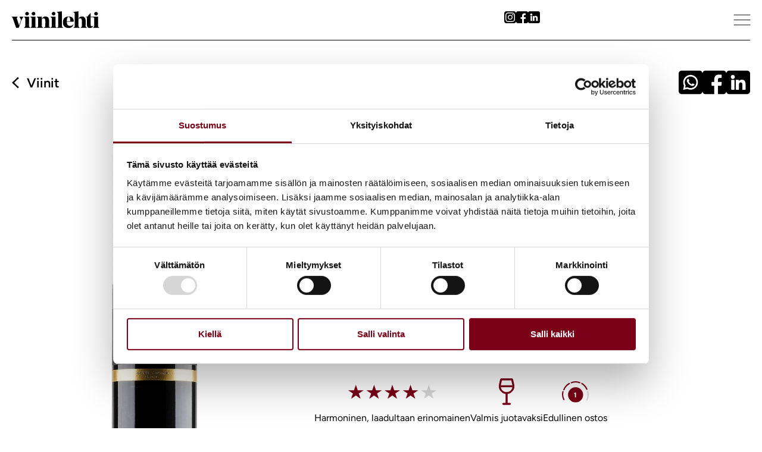

--- FILE ---
content_type: text/html; charset=UTF-8
request_url: https://viinilehti.fi/viinit/elena-walch-schiava-2020/
body_size: 36451
content:
<script>console.log('UUSI KANTA: ', {"id":"925201_2020","handle":"elena-walch-schiava-2020","alkonumber":"925201","title":"Elena Walch Schiava 2020","vintage":2020,"label":"DOC Alto Adige","barcode":"","ean":"8000905007120","notes":"","producer":"Elena Walch","visible":null,"new":false,"status":"publish","date_registered":"2022-07-15 20:58:58","date_updated":"2023-04-15 18:40:43","legacy_id":606499,"image_url":"https:\/\/viinilehti.fi\/wine_images\/925201_2020_default.jpg","bottlesize":0.75,"bottlesize_formatted":"0,75","display_price":17.98,"display_price_formatted":"17,98","display_litreprice":23.84,"display_litreprice_formatted":"23,84","tags":["Punaviini","Trentino - Alto Adige","Italia"],"prices":[],"user_reviews":{"avg":0,"avg_rounded":0,"stars_amounts":{"1":0,"2":0,"3":0,"4":0,"5":0},"reviews":[]},"meta":{"alcohol":"13.0","alkoavailability":"73","alkohash":"0f17db1880667ab77b9d8fef605d713d","alko_alcohol":"13.0","alko_availability":"tilausvalikoima","alko_name":"Elena Walch Schiava 2020","alko_subtype":"Marjaisa & Raikas","alko_type":"punaviinit","legacy_pricequality":"0","old supplier":"Hedon","review_searchable":"1","search_index":"925201, 2020, Italia Trentino-Alto Adige, , DOC Alto Adige, , Schiava,  ","supplier":"Hedon","supplierLastFetched":"2025-05-11 04:03:32"},"wpPostConnections":[{"id":41154,"wine_id":"925201_2020","post_id":355330,"type":"recipe"}],"grapes":[{"id":76378,"handle":"schiava","display_name":"Schiava","description":""},{"id":77601,"handle":"","display_name":"","description":""}],"origins":[{"id":2017,"handle":"trentino-alto-adige","display_name":"Trentino - Alto Adige","description":"","parent":{"id":40,"handle":"italia","display_name":"Italia","description":"9","parent":0}}],"criteria":[{"id":1484,"handle":"2-1-pvtanniinisuusvvmakeus","display_name":"2","description":"","parent":{"id":1482,"handle":"1-pvtanniinisuusvvmakeus","display_name":"1 pv: tann\/vv: mak","description":"","parent":0}},{"id":1489,"handle":"3-2-pvhapokkuusvvtaytelaisyys","display_name":"3","description":"","parent":{"id":1485,"handle":"2-pvhapokkuusvvtaytelaisyys","display_name":"2 pv: hapot\/vv: t\u00e4ytel","description":"","parent":0}},{"id":1495,"handle":"2-3-pvtaytelaisyysvvaromikkuus","display_name":"2","description":"","parent":{"id":1492,"handle":"3-pvtaytelaisyysvvaromikkuus","display_name":"3 pv: t\u00e4ytel\/vv: arom","description":"","parent":0}},{"id":1503,"handle":"3-4-pvaromikkuusvvtammisuusfenolisuus","display_name":"3","description":"","parent":{"id":1499,"handle":"4-pvaromikkuusvvtammisuusfenolisuus","display_name":"4 pv: arom\/vv: tamm\/fenol","description":"","parent":0}}],"specialgroups":[],"review":{"id":477183,"storage":0,"storage_desc":"Valmis juotavaksi","storage_svg_uri":"https:\/\/viinilehti.fi\/wp-content\/themes\/viinilehti-fi\/assets\/images\/icons\/storage-1.svg","stars":4,"stars_desc":"Harmoninen, laadultaan erinomainen","stars_svg_uri":"https:\/\/viinilehti.fi\/wp-content\/themes\/viinilehti-fi\/assets\/images\/icons\/stars\/4-2011-stars.svg","pricequality":1,"pricequality_desc":"Edullinen ostos","pricequality_svg_uri":"https:\/\/viinilehti.fi\/wp-content\/themes\/viinilehti-fi\/assets\/images\/viinihaku\/1-2011-points.svg","heart":false,"impression":"","smell":"Herkk\u00e4, punaista kirsikkaa, vadelmaa, kukkaisuutta ja omenaisiakin vivahteita aromeiltaan muistuttava tuoksu. ","taste":"Kevyehk\u00f6 maku toistaa tuoksun aromit. Viini on luonteeltaan herkullisen marjainen ja tasapainoinen. Eloisa hapokkuus tuo makuun tasapainoa ja kantaa kokonaisuutta kyps\u00e4n puolukkaiseen j\u00e4lkivaikutelmaan.","general":"","appearance":"","food":"Paistetut tai grillatut vaaleat liharuoat.","commercial":"","quote":"x","publish_date":{"date":"2022-07-15 03:00:00.000000","timezone_type":3,"timezone":"Europe\/Helsinki"},"has_been_published":true},"full_review":" Herkk\u00e4, punaista kirsikkaa, vadelmaa, kukkaisuutta ja omenaisiakin vivahteita aromeiltaan muistuttava tuoksu.  Kevyehk\u00f6 maku toistaa tuoksun aromit. Viini on luonteeltaan herkullisen marjainen ja tasapainoinen. Eloisa hapokkuus tuo makuun tasapainoa ja kantaa kokonaisuutta kyps\u00e4n puolukkaiseen j\u00e4lkivaikutelmaan. ","type":{"id":20,"handle":"punaviini","display_name":"Punaviini","description":"1 1","parent":0},"packaging":{"id":4818,"handle":"pullo","display_name":"pullo","description":""},"closure":{"id":53350,"handle":"luonnonkorkki","display_name":"luonnonkorkki","description":""},"post_id":606499,"new_id":"925201_2020","packagings":[{"id":4818,"handle":"pullo","display_name":"pullo","description":""}],"closures":[{"id":53350,"handle":"luonnonkorkki","display_name":"luonnonkorkki","description":""}],"characterizations":[{"id":78,"handle":"keskitaytelainen","display_name":"keskit\u00e4ytel\u00e4inen","description":""},{"id":79,"handle":"keskitanniininen","display_name":"keskitanniininen","description":""},{"id":104,"handle":"herukkainen","display_name":"herukkainen","description":""},{"id":116,"handle":"kirsikkainen","display_name":"kirsikkainen","description":""},{"id":158,"handle":"vadelmainen","display_name":"vadelmainen","description":""}]})</script><!doctype html>
<html lang="fi">
<head>
	<meta charset="UTF-8">
	<meta name="viewport" content="width=device-width, initial-scale=1, maximum-scale=1">
	<link rel="profile" href="https://gmpg.org/xfn/11">
	<script id="Cookiebot" src="https://consent.cookiebot.com/uc.js" data-cbid="d1dd4f1f-031e-4c46-9fef-183ab1a97375" data-blockingmode="auto" data-culture="fi" type="text/javascript"></script><meta name='robots' content='index, follow, max-image-preview:large, max-snippet:-1, max-video-preview:-1' />

<!-- Google Tag Manager for WordPress by gtm4wp.com -->
<script data-cfasync="false" data-pagespeed-no-defer>
	var gtm4wp_datalayer_name = "dataLayer";
	var dataLayer = dataLayer || [];
</script>
<!-- End Google Tag Manager for WordPress by gtm4wp.com -->
	<!-- This site is optimized with the Yoast SEO Premium plugin v26.7 (Yoast SEO v26.7) - https://yoast.com/wordpress/plugins/seo/ -->
	<title>Elena Walch Schiava 2020</title>
	<meta name="description" content="Elena Walch Schiava 2020 on vadelmainen ja herukkainen punaviini. Lue Viinilehden asiantuntija-arvio viinistä &amp; ruokasuositus." />
	<link rel="canonical" href="https://viinilehti.fi/viinit/elena-walch-schiava-2020" />
	<meta property="og:locale" content="fi_FI" />
	<meta property="og:type" content="article" />
	<meta property="og:title" content="Elena Walch Schiava 2020" />
	<meta property="og:description" content="Elena Walch Schiava 2020 on vadelmainen ja herukkainen punaviini. Lue Viinilehden asiantuntija-arvio viinistä &amp; ruokasuositus." />
	<meta property="og:url" content="https://viinilehti.fi/uusi-viinisivu/" />
	<meta property="og:site_name" content="Viinilehti" />
	<meta property="article:modified_time" content="2024-10-08T11:09:15+00:00" />
	<meta property="og:image" content="https://viinilehti.fi/wine_images/925201_2020_default.jpg" />
	<meta property="og:image:width" content="1024" />
	<meta property="og:image:height" content="1024" />
	<meta property="og:image:type" content="image/png" />
	<script type="application/ld+json" class="yoast-schema-graph">{"@context":"https://schema.org","@graph":[{"@type":"WebPage","@id":"https://viinilehti.fi/uusi-viinisivu/","url":"https://viinilehti.fi/uusi-viinisivu/","name":"","isPartOf":{"@id":"https://viinilehti.fi/#website"},"primaryImageOfPage":{"@id":"https://viinilehti.fi/uusi-viinisivu/#primaryimage"},"image":{"@id":"https://viinilehti.fi/uusi-viinisivu/#primaryimage"},"thumbnailUrl":"https://viinilehti.fi/wp-content/uploads/2022/06/Viinilehti-app-logo.png","datePublished":"2021-10-28T13:02:06+00:00","dateModified":"2024-10-08T11:09:15+00:00","breadcrumb":{"@id":"https://viinilehti.fi/uusi-viinisivu/#breadcrumb"},"inLanguage":"fi","potentialAction":[{"@type":"ReadAction","target":["https://viinilehti.fi/uusi-viinisivu/"]}]},{"@type":"ImageObject","inLanguage":"fi","@id":"https://viinilehti.fi/uusi-viinisivu/#primaryimage","url":"https://viinilehti.fi/wp-content/uploads/2022/06/Viinilehti-app-logo.png","contentUrl":"https://viinilehti.fi/wp-content/uploads/2022/06/Viinilehti-app-logo.png","width":1024,"height":1024},{"@type":"BreadcrumbList","@id":"https://viinilehti.fi/uusi-viinisivu/#breadcrumb","itemListElement":[{"@type":"ListItem","position":1,"name":"Etusivu","item":"https://viinilehti.fi/"},{"@type":"ListItem","position":2,"name":"Uusi viinisivu"}]},{"@type":"WebSite","@id":"https://viinilehti.fi/#website","url":"https://viinilehti.fi/","name":"Viinilehti","description":"Viini, ruoka &amp; hyvä elämä","publisher":{"@id":"https://viinilehti.fi/#organization"},"potentialAction":[{"@type":"SearchAction","target":{"@type":"EntryPoint","urlTemplate":"https://viinilehti.fi/?s={search_term_string}"},"query-input":{"@type":"PropertyValueSpecification","valueRequired":true,"valueName":"search_term_string"}}],"inLanguage":"fi"},{"@type":"Organization","@id":"https://viinilehti.fi/#organization","name":"Viinilehti","url":"https://viinilehti.fi/","logo":{"@type":"ImageObject","inLanguage":"fi","@id":"https://viinilehti.fi/#/schema/logo/image/","url":"https://viinilehti.fi/wp-content/uploads/2024/09/logo.svg","contentUrl":"https://viinilehti.fi/wp-content/uploads/2024/09/logo.svg","caption":"Viinilehti"},"image":{"@id":"https://viinilehti.fi/#/schema/logo/image/"}}]}</script>
	<!-- / Yoast SEO Premium plugin. -->


<link rel="alternate" type="application/rss+xml" title="Viinilehti &raquo; syöte" href="https://viinilehti.fi/feed/" />
<link rel="alternate" type="application/rss+xml" title="Viinilehti &raquo; kommenttien syöte" href="https://viinilehti.fi/comments/feed/" />
<link rel="alternate" title="oEmbed (JSON)" type="application/json+oembed" href="https://viinilehti.fi/wp-json/oembed/1.0/embed?url=https%3A%2F%2Fviinilehti.fi%2Fuusi-viinisivu%2F" />
<link rel="alternate" title="oEmbed (XML)" type="text/xml+oembed" href="https://viinilehti.fi/wp-json/oembed/1.0/embed?url=https%3A%2F%2Fviinilehti.fi%2Fuusi-viinisivu%2F&#038;format=xml" />
<style id='wp-img-auto-sizes-contain-inline-css'>
img:is([sizes=auto i],[sizes^="auto," i]){contain-intrinsic-size:3000px 1500px}
/*# sourceURL=wp-img-auto-sizes-contain-inline-css */
</style>
<style id='wp-emoji-styles-inline-css'>

	img.wp-smiley, img.emoji {
		display: inline !important;
		border: none !important;
		box-shadow: none !important;
		height: 1em !important;
		width: 1em !important;
		margin: 0 0.07em !important;
		vertical-align: -0.1em !important;
		background: none !important;
		padding: 0 !important;
	}
/*# sourceURL=wp-emoji-styles-inline-css */
</style>
<link rel='stylesheet' id='wp-block-library-css' href='https://viinilehti.fi/wp-includes/css/dist/block-library/style.min.css?ver=6.9' media='all' />
<style id='gutenberg-content-editor-style-inline-css'>
.wp-block-create-block-content-commands{background-color:#21759b;color:#fff;padding:2px}.block-editor-block-toolbar .dashicons-admin-generic,.dashicons-screenoptions.seoaic-icon{background-color:#000;background-image:url(/wp-content/plugins/seoai-client/gutenberg/content-editor/build/content-editor/../images/s-logo.88bc4401.png)!important;background-position:center 5px;background-repeat:no-repeat;background-size:60%;height:28px;width:28px}.block-editor-block-toolbar .dashicons-admin-generic:before,.dashicons-screenoptions.seoaic-icon:before{content:""!important}

/*# sourceURL=https://viinilehti.fi/wp-content/plugins/seoai-client/gutenberg/content-editor/build/content-editor/style-index.css */
</style>
<style id='seoaic-faq-block-style-inline-css'>
.wp-block-create-block-content-commands{background-color:#21759b;color:#fff;padding:2px}

/*# sourceURL=https://viinilehti.fi/wp-content/plugins/seoai-client/gutenberg/content-editor/build/blocks/faq/style-index.css */
</style>
<style id='seoaic-generate-image-block-style-inline-css'>
.seoaic-generated-image-section img{max-width:100%}

/*# sourceURL=https://viinilehti.fi/wp-content/plugins/seoai-client/gutenberg/content-editor/build/blocks/generate-image/style-index.css */
</style>
<style id='seoaic-multistep-lead-block-style-inline-css'>


/*# sourceURL=https://viinilehti.fi/wp-content/plugins/seoai-client/gutenberg/content-editor/build/blocks/multistep-lead-form/style-index.css */
</style>
<style id='seoaic-interactive-article-block-style-inline-css'>
.seoaic-ia .wp-block-post-content{position:relative}.seoaic-ia .seoaic-interactive-article-block~*{left:-300px;opacity:0;position:absolute}.seoaic-ia .seoaic-interactive-article-block~.show-animate{animation-duration:.5s;animation-fill-mode:forwards;animation-name:show-animate;position:relative}.seoaic-ia .seoaic-interactive-article-block .seoaic-ia-buttons-content{display:flex;flex-wrap:wrap;gap:5px}.seoaic-ia .seoaic-interactive-article-block .seoaic-ia-buttons-content button{border-style:solid;cursor:pointer;padding:15px;transition:all .2s linear}.seoaic-ia .seoaic-interactive-article-block .seoaic-ia-buttons-content button:not([disabled]):hover{box-shadow:2px 2px 3px 1px #000}.seoaic-ia .seoaic-interactive-article-block .seoaic-ia-buttons-content button:disabled{opacity:.5;pointer-events:none}.seoaic-ia .seoaic-interactive-article-block .seoaic-ia-multi-items-wrapper{display:flex;flex-wrap:wrap;gap:5px;margin:1rem 0}.seoaic-ia .seoaic-interactive-article-block .seoaic-ia-multi-item{border-style:solid;cursor:pointer;display:flex;margin:0;padding:15px;-webkit-user-select:none;-moz-user-select:none;user-select:none}.seoaic-ia .seoaic-interactive-article-block .seoaic-ia-textarea-content textarea{background:#fff;border:0;box-shadow:inset 0 2px 6px 0 rgba(0,0,0,.11);box-sizing:border-box;height:80px;margin:0;outline:unset;padding:20px;width:100%}@keyframes show-animate{0%{left:-300px;opacity:0}to{left:0;opacity:1}}.seoaic-ia-inactive-message:before{background-color:rgba(255,0,0,.1);border:1px solid #ffb5b6;border-left:4px solid #d63638;border-radius:5px;content:attr(data-text);display:block;padding:5px 12px}

/*# sourceURL=https://viinilehti.fi/wp-content/plugins/seoai-client/gutenberg/content-editor/build/blocks/interactive-article/style-index.css */
</style>
<style id='global-styles-inline-css'>
:root{--wp--preset--aspect-ratio--square: 1;--wp--preset--aspect-ratio--4-3: 4/3;--wp--preset--aspect-ratio--3-4: 3/4;--wp--preset--aspect-ratio--3-2: 3/2;--wp--preset--aspect-ratio--2-3: 2/3;--wp--preset--aspect-ratio--16-9: 16/9;--wp--preset--aspect-ratio--9-16: 9/16;--wp--preset--color--black: #000000;--wp--preset--color--cyan-bluish-gray: #abb8c3;--wp--preset--color--white: #ffffff;--wp--preset--color--pale-pink: #f78da7;--wp--preset--color--vivid-red: #cf2e2e;--wp--preset--color--luminous-vivid-orange: #ff6900;--wp--preset--color--luminous-vivid-amber: #fcb900;--wp--preset--color--light-green-cyan: #7bdcb5;--wp--preset--color--vivid-green-cyan: #00d084;--wp--preset--color--pale-cyan-blue: #8ed1fc;--wp--preset--color--vivid-cyan-blue: #0693e3;--wp--preset--color--vivid-purple: #9b51e0;--wp--preset--gradient--vivid-cyan-blue-to-vivid-purple: linear-gradient(135deg,rgb(6,147,227) 0%,rgb(155,81,224) 100%);--wp--preset--gradient--light-green-cyan-to-vivid-green-cyan: linear-gradient(135deg,rgb(122,220,180) 0%,rgb(0,208,130) 100%);--wp--preset--gradient--luminous-vivid-amber-to-luminous-vivid-orange: linear-gradient(135deg,rgb(252,185,0) 0%,rgb(255,105,0) 100%);--wp--preset--gradient--luminous-vivid-orange-to-vivid-red: linear-gradient(135deg,rgb(255,105,0) 0%,rgb(207,46,46) 100%);--wp--preset--gradient--very-light-gray-to-cyan-bluish-gray: linear-gradient(135deg,rgb(238,238,238) 0%,rgb(169,184,195) 100%);--wp--preset--gradient--cool-to-warm-spectrum: linear-gradient(135deg,rgb(74,234,220) 0%,rgb(151,120,209) 20%,rgb(207,42,186) 40%,rgb(238,44,130) 60%,rgb(251,105,98) 80%,rgb(254,248,76) 100%);--wp--preset--gradient--blush-light-purple: linear-gradient(135deg,rgb(255,206,236) 0%,rgb(152,150,240) 100%);--wp--preset--gradient--blush-bordeaux: linear-gradient(135deg,rgb(254,205,165) 0%,rgb(254,45,45) 50%,rgb(107,0,62) 100%);--wp--preset--gradient--luminous-dusk: linear-gradient(135deg,rgb(255,203,112) 0%,rgb(199,81,192) 50%,rgb(65,88,208) 100%);--wp--preset--gradient--pale-ocean: linear-gradient(135deg,rgb(255,245,203) 0%,rgb(182,227,212) 50%,rgb(51,167,181) 100%);--wp--preset--gradient--electric-grass: linear-gradient(135deg,rgb(202,248,128) 0%,rgb(113,206,126) 100%);--wp--preset--gradient--midnight: linear-gradient(135deg,rgb(2,3,129) 0%,rgb(40,116,252) 100%);--wp--preset--font-size--small: 13px;--wp--preset--font-size--medium: 20px;--wp--preset--font-size--large: 36px;--wp--preset--font-size--x-large: 42px;--wp--preset--spacing--20: 0.44rem;--wp--preset--spacing--30: 0.67rem;--wp--preset--spacing--40: 1rem;--wp--preset--spacing--50: 1.5rem;--wp--preset--spacing--60: 2.25rem;--wp--preset--spacing--70: 3.38rem;--wp--preset--spacing--80: 5.06rem;--wp--preset--shadow--natural: 6px 6px 9px rgba(0, 0, 0, 0.2);--wp--preset--shadow--deep: 12px 12px 50px rgba(0, 0, 0, 0.4);--wp--preset--shadow--sharp: 6px 6px 0px rgba(0, 0, 0, 0.2);--wp--preset--shadow--outlined: 6px 6px 0px -3px rgb(255, 255, 255), 6px 6px rgb(0, 0, 0);--wp--preset--shadow--crisp: 6px 6px 0px rgb(0, 0, 0);}:root { --wp--style--global--content-size: 800px;--wp--style--global--wide-size: 1200px; }:where(body) { margin: 0; }.wp-site-blocks > .alignleft { float: left; margin-right: 2em; }.wp-site-blocks > .alignright { float: right; margin-left: 2em; }.wp-site-blocks > .aligncenter { justify-content: center; margin-left: auto; margin-right: auto; }:where(.wp-site-blocks) > * { margin-block-start: 24px; margin-block-end: 0; }:where(.wp-site-blocks) > :first-child { margin-block-start: 0; }:where(.wp-site-blocks) > :last-child { margin-block-end: 0; }:root { --wp--style--block-gap: 24px; }:root :where(.is-layout-flow) > :first-child{margin-block-start: 0;}:root :where(.is-layout-flow) > :last-child{margin-block-end: 0;}:root :where(.is-layout-flow) > *{margin-block-start: 24px;margin-block-end: 0;}:root :where(.is-layout-constrained) > :first-child{margin-block-start: 0;}:root :where(.is-layout-constrained) > :last-child{margin-block-end: 0;}:root :where(.is-layout-constrained) > *{margin-block-start: 24px;margin-block-end: 0;}:root :where(.is-layout-flex){gap: 24px;}:root :where(.is-layout-grid){gap: 24px;}.is-layout-flow > .alignleft{float: left;margin-inline-start: 0;margin-inline-end: 2em;}.is-layout-flow > .alignright{float: right;margin-inline-start: 2em;margin-inline-end: 0;}.is-layout-flow > .aligncenter{margin-left: auto !important;margin-right: auto !important;}.is-layout-constrained > .alignleft{float: left;margin-inline-start: 0;margin-inline-end: 2em;}.is-layout-constrained > .alignright{float: right;margin-inline-start: 2em;margin-inline-end: 0;}.is-layout-constrained > .aligncenter{margin-left: auto !important;margin-right: auto !important;}.is-layout-constrained > :where(:not(.alignleft):not(.alignright):not(.alignfull)){max-width: var(--wp--style--global--content-size);margin-left: auto !important;margin-right: auto !important;}.is-layout-constrained > .alignwide{max-width: var(--wp--style--global--wide-size);}body .is-layout-flex{display: flex;}.is-layout-flex{flex-wrap: wrap;align-items: center;}.is-layout-flex > :is(*, div){margin: 0;}body .is-layout-grid{display: grid;}.is-layout-grid > :is(*, div){margin: 0;}body{padding-top: 0px;padding-right: 0px;padding-bottom: 0px;padding-left: 0px;}a:where(:not(.wp-element-button)){text-decoration: underline;}:root :where(.wp-element-button, .wp-block-button__link){background-color: #32373c;border-width: 0;color: #fff;font-family: inherit;font-size: inherit;font-style: inherit;font-weight: inherit;letter-spacing: inherit;line-height: inherit;padding-top: calc(0.667em + 2px);padding-right: calc(1.333em + 2px);padding-bottom: calc(0.667em + 2px);padding-left: calc(1.333em + 2px);text-decoration: none;text-transform: inherit;}.has-black-color{color: var(--wp--preset--color--black) !important;}.has-cyan-bluish-gray-color{color: var(--wp--preset--color--cyan-bluish-gray) !important;}.has-white-color{color: var(--wp--preset--color--white) !important;}.has-pale-pink-color{color: var(--wp--preset--color--pale-pink) !important;}.has-vivid-red-color{color: var(--wp--preset--color--vivid-red) !important;}.has-luminous-vivid-orange-color{color: var(--wp--preset--color--luminous-vivid-orange) !important;}.has-luminous-vivid-amber-color{color: var(--wp--preset--color--luminous-vivid-amber) !important;}.has-light-green-cyan-color{color: var(--wp--preset--color--light-green-cyan) !important;}.has-vivid-green-cyan-color{color: var(--wp--preset--color--vivid-green-cyan) !important;}.has-pale-cyan-blue-color{color: var(--wp--preset--color--pale-cyan-blue) !important;}.has-vivid-cyan-blue-color{color: var(--wp--preset--color--vivid-cyan-blue) !important;}.has-vivid-purple-color{color: var(--wp--preset--color--vivid-purple) !important;}.has-black-background-color{background-color: var(--wp--preset--color--black) !important;}.has-cyan-bluish-gray-background-color{background-color: var(--wp--preset--color--cyan-bluish-gray) !important;}.has-white-background-color{background-color: var(--wp--preset--color--white) !important;}.has-pale-pink-background-color{background-color: var(--wp--preset--color--pale-pink) !important;}.has-vivid-red-background-color{background-color: var(--wp--preset--color--vivid-red) !important;}.has-luminous-vivid-orange-background-color{background-color: var(--wp--preset--color--luminous-vivid-orange) !important;}.has-luminous-vivid-amber-background-color{background-color: var(--wp--preset--color--luminous-vivid-amber) !important;}.has-light-green-cyan-background-color{background-color: var(--wp--preset--color--light-green-cyan) !important;}.has-vivid-green-cyan-background-color{background-color: var(--wp--preset--color--vivid-green-cyan) !important;}.has-pale-cyan-blue-background-color{background-color: var(--wp--preset--color--pale-cyan-blue) !important;}.has-vivid-cyan-blue-background-color{background-color: var(--wp--preset--color--vivid-cyan-blue) !important;}.has-vivid-purple-background-color{background-color: var(--wp--preset--color--vivid-purple) !important;}.has-black-border-color{border-color: var(--wp--preset--color--black) !important;}.has-cyan-bluish-gray-border-color{border-color: var(--wp--preset--color--cyan-bluish-gray) !important;}.has-white-border-color{border-color: var(--wp--preset--color--white) !important;}.has-pale-pink-border-color{border-color: var(--wp--preset--color--pale-pink) !important;}.has-vivid-red-border-color{border-color: var(--wp--preset--color--vivid-red) !important;}.has-luminous-vivid-orange-border-color{border-color: var(--wp--preset--color--luminous-vivid-orange) !important;}.has-luminous-vivid-amber-border-color{border-color: var(--wp--preset--color--luminous-vivid-amber) !important;}.has-light-green-cyan-border-color{border-color: var(--wp--preset--color--light-green-cyan) !important;}.has-vivid-green-cyan-border-color{border-color: var(--wp--preset--color--vivid-green-cyan) !important;}.has-pale-cyan-blue-border-color{border-color: var(--wp--preset--color--pale-cyan-blue) !important;}.has-vivid-cyan-blue-border-color{border-color: var(--wp--preset--color--vivid-cyan-blue) !important;}.has-vivid-purple-border-color{border-color: var(--wp--preset--color--vivid-purple) !important;}.has-vivid-cyan-blue-to-vivid-purple-gradient-background{background: var(--wp--preset--gradient--vivid-cyan-blue-to-vivid-purple) !important;}.has-light-green-cyan-to-vivid-green-cyan-gradient-background{background: var(--wp--preset--gradient--light-green-cyan-to-vivid-green-cyan) !important;}.has-luminous-vivid-amber-to-luminous-vivid-orange-gradient-background{background: var(--wp--preset--gradient--luminous-vivid-amber-to-luminous-vivid-orange) !important;}.has-luminous-vivid-orange-to-vivid-red-gradient-background{background: var(--wp--preset--gradient--luminous-vivid-orange-to-vivid-red) !important;}.has-very-light-gray-to-cyan-bluish-gray-gradient-background{background: var(--wp--preset--gradient--very-light-gray-to-cyan-bluish-gray) !important;}.has-cool-to-warm-spectrum-gradient-background{background: var(--wp--preset--gradient--cool-to-warm-spectrum) !important;}.has-blush-light-purple-gradient-background{background: var(--wp--preset--gradient--blush-light-purple) !important;}.has-blush-bordeaux-gradient-background{background: var(--wp--preset--gradient--blush-bordeaux) !important;}.has-luminous-dusk-gradient-background{background: var(--wp--preset--gradient--luminous-dusk) !important;}.has-pale-ocean-gradient-background{background: var(--wp--preset--gradient--pale-ocean) !important;}.has-electric-grass-gradient-background{background: var(--wp--preset--gradient--electric-grass) !important;}.has-midnight-gradient-background{background: var(--wp--preset--gradient--midnight) !important;}.has-small-font-size{font-size: var(--wp--preset--font-size--small) !important;}.has-medium-font-size{font-size: var(--wp--preset--font-size--medium) !important;}.has-large-font-size{font-size: var(--wp--preset--font-size--large) !important;}.has-x-large-font-size{font-size: var(--wp--preset--font-size--x-large) !important;}
:root :where(.wp-block-pullquote){font-size: 1.5em;line-height: 1.6;}
/*# sourceURL=global-styles-inline-css */
</style>
<link rel='stylesheet' id='seoaic_front_main_css-css' href='https://viinilehti.fi/wp-content/plugins/seoai-client/assets/css/front.min.css?ver=2.21.24' media='all' />
<style id='seoaic_front_main_css-inline-css'>

            .seoaic-multistep-form {
                border-radius: 0px !important;
                border: 0px solid #000 !important;
            }

            .seoaic-multistep-form .seoaic-ms-chat-header {
                background: #000;
                color: #fff;
            }

            .seoaic-multistep-form .seoaic-ms-steps-wrapper {
                background-color: #fff !important;
            }

            div.seoaic-multistep-form .seoaic-ms-step-question {
                background: #fff;
                color: #100717;
                font-size: 13px;
                border-radius: 0px;
                border: 0px solid #000 !important;
            }

            .seoaic-multistep-form .seoaic-ms-text-message-wrapper {
                background: #fff;
                color: #100717;
                font-size: 13px ;
                border-radius: 0px;
                border: 0px solid #000;
            }
            .seoaic-multistep-form .seoaic-ms-multi-items-wrapper label {
                background: #fff;
                color: #100717;
                font-size: 13px;
                border-radius: 0px;
                border: 0px solid #000;
            }

            .seoaic-multistep-form .seoaic-ms-textarea-content textarea {
                border-radius: 0px;
                outline: 1px solid #fff;
            }

            .seoaic-multistep-form .seoaic-ms-contact-fields-wrapper {
                background: #fff;
                border-radius: 0px;
                border: 0px solid #000;
            }

            .seoaic-multistep-form .seoaic-ms-contact-field {
                border-radius: 0px;
                outline: 1px solid #fff;
                font-size: 13px;
            }

            .seoaic-multistep-form .seoaic-ms-contact-field-content label {
                color: #100717;
                font-size: 13px;
            }

            .seoaic-multistep-form .seoaic-ms-buttons-wrapper button {
                background: #fff !important;
                color: #100717 !important;
                font-size: 13px !important;
                border-radius: 0px !important;
                border: 0px solid #000 !important;
            }

            .seoaic-multistep-form .seoaic-ms-answer-item {
                background: #fff;
                color: #100717;
                font-size: 13px;
                border-radius: 0px;
                border: 0px solid #000;
            }

            .seoaic-multistep-form .seoaic-ms-bot-icon.show {
                background-color: #000;
                background-size: 100% 100%;
                background-position: center center;
                background-repeat: no-repeat;
                border-radius: 0px;
                border: 0px solid #000;
                width: 46px;
                height: 46px;
                left: 0;
                box-sizing: content-box;
            }

            .seoaic-multistep-form .seoaic-multistep-progress {
                height: 5px;
                background-color: #000;
            }

            .seoaic-ms-open,
            .seoaic-ms-closed-msg {
                background-color: #000;
                color: #fff;
            }

            .seoaic-ms-closed-msg-close-icon {
                color: #fff;
            }

            .seoaic-ms-clised-msg-connector {
                background-color: #000;
            }
        


            .seoaic-ia-buttons-content button {
                background: #fff;
                color: #100717;
                font-size: 13px;
                border-radius: 0px;
                border: 0px solid #000;
            }

            .seoaic-ia-multi-items-wrapper label {
                background: #fff;
                color: #100717;
                font-size: 13px;
                border-radius: 0px;
                border: 0px solid #000;
            }

            .seoaic-ia-textarea-content textarea {
                border-radius: 0px;
                outline: 1px solid #fff;
            }

        
/*# sourceURL=seoaic_front_main_css-inline-css */
</style>
<link rel='stylesheet' id='dashicons-css' href='https://viinilehti.fi/wp-includes/css/dashicons.min.css?ver=6.9' media='all' />
<link rel='stylesheet' id='hello-elementor-css' href='https://viinilehti.fi/wp-content/themes/hello-elementor/assets/css/reset.css?ver=3.4.5' media='all' />
<link rel='stylesheet' id='hello-elementor-theme-style-css' href='https://viinilehti.fi/wp-content/themes/hello-elementor/assets/css/theme.css?ver=3.4.5' media='all' />
<link rel='stylesheet' id='hello-elementor-header-footer-css' href='https://viinilehti.fi/wp-content/themes/hello-elementor/assets/css/header-footer.css?ver=3.4.5' media='all' />
<link rel='stylesheet' id='elementor-frontend-css' href='https://viinilehti.fi/wp-content/uploads/elementor/css/custom-frontend.min.css?ver=1768469360' media='all' />
<link rel='stylesheet' id='elementor-post-618051-css' href='https://viinilehti.fi/wp-content/uploads/elementor/css/post-618051.css?ver=1768469360' media='all' />
<link rel='stylesheet' id='widget-image-css' href='https://viinilehti.fi/wp-content/plugins/elementor/assets/css/widget-image.min.css?ver=3.34.1' media='all' />
<link rel='stylesheet' id='widget-search-css' href='https://viinilehti.fi/wp-content/plugins/elementor-pro/assets/css/widget-search.min.css?ver=3.34.0' media='all' />
<link rel='stylesheet' id='widget-nav-menu-css' href='https://viinilehti.fi/wp-content/uploads/elementor/css/custom-pro-widget-nav-menu.min.css?ver=1768469360' media='all' />
<link rel='stylesheet' id='widget-heading-css' href='https://viinilehti.fi/wp-content/plugins/elementor/assets/css/widget-heading.min.css?ver=3.34.1' media='all' />
<link rel='stylesheet' id='widget-image-gallery-css' href='https://viinilehti.fi/wp-content/uploads/elementor/css/custom-widget-image-gallery.min.css?ver=1768469360' media='all' />
<link rel='stylesheet' id='widget-icon-list-css' href='https://viinilehti.fi/wp-content/uploads/elementor/css/custom-widget-icon-list.min.css?ver=1768469360' media='all' />
<link rel='stylesheet' id='elementor-post-618172-css' href='https://viinilehti.fi/wp-content/uploads/elementor/css/post-618172.css?ver=1768469358' media='all' />
<link rel='stylesheet' id='elementor-post-618197-css' href='https://viinilehti.fi/wp-content/uploads/elementor/css/post-618197.css?ver=1768469358' media='all' />
<link rel='stylesheet' id='hello-elementor-child-style-css' href='https://viinilehti.fi/wp-content/themes/viinilehti-fi/style.css?ver=1768580191' media='all' />
<link rel='stylesheet' id='ad-styles-css' href='https://viinilehti.fi/wp-content/themes/viinilehti-fi/assets/css/ad-styles.css?ver=1768580191' media='all' />
<link rel='stylesheet' id='viinihaku-css' href='https://viinilehti.fi/wp-content/themes/viinilehti-fi/assets/css/viinihaku.css?ver=1768580191' media='all' />
<link rel='stylesheet' id='viinihaku-page-search-style-css' href='https://viinilehti.fi/wp-content/themes/viinilehti-fi/assets/css/viinilehti-page-search.css?ver=1768580191' media='all' />
<link rel='stylesheet' id='elementor-gf-local-newsreader-css' href='https://viinilehti.fi/wp-content/uploads/elementor/google-fonts/css/newsreader.css?ver=1747221103' media='all' />
<link rel='stylesheet' id='elementor-gf-local-figtree-css' href='https://viinilehti.fi/wp-content/uploads/elementor/google-fonts/css/figtree.css?ver=1747221102' media='all' />
<script src="https://viinilehti.fi/wp-content/themes/viinilehti-fi/js/sl-nonce.js" id="sl-nonce-js"></script>
<script src="https://viinilehti.fi/wp-content/plugins/prio1visits/script.js?v=1768580191&amp;ver=6.9" id="p1v_script-js"></script>
<script src="https://viinilehti.fi/wp-includes/js/jquery/jquery.min.js?ver=3.7.1" id="jquery-core-js"></script>
<script src="https://viinilehti.fi/wp-includes/js/jquery/jquery-migrate.min.js?ver=3.4.1" id="jquery-migrate-js"></script>
<link rel="https://api.w.org/" href="https://viinilehti.fi/wp-json/" /><link rel="alternate" title="JSON" type="application/json" href="https://viinilehti.fi/wp-json/wp/v2/pages/596939" /><link rel="EditURI" type="application/rsd+xml" title="RSD" href="https://viinilehti.fi/xmlrpc.php?rsd" />
<meta name="generator" content="WordPress 6.9" />
<link rel='shortlink' href='https://viinilehti.fi/?p=596939' />
<meta name="google-site-verification" content="Z3efVz2wTRB2le8SfnF4U4ZKMuAF9p66XiehB_daWDQ" />

<!-- Google Tag Manager for WordPress by gtm4wp.com -->
<!-- GTM Container placement set to manual -->
<script data-cfasync="false" data-pagespeed-no-defer>
	var dataLayer_content = {"pageTitle":"Elena Walch Schiava 2020","pagePostType":"page","pagePostType2":"single-page","pagePostAuthor":"Samu Seppänen","pagePostDate":"28.10.2021","pagePostDateYear":2021,"pagePostDateMonth":10,"pagePostDateDay":28,"pagePostDateDayName":"torstai","pagePostDateHour":16,"pagePostDateMinute":2,"pagePostDateIso":"2021-10-28T16:02:06+03:00","pagePostDateUnix":1635436926,"postID":596939};
	dataLayer.push( dataLayer_content );
</script>
<script data-cfasync="false" data-pagespeed-no-defer>
(function(w,d,s,l,i){w[l]=w[l]||[];w[l].push({'gtm.start':
new Date().getTime(),event:'gtm.js'});var f=d.getElementsByTagName(s)[0],
j=d.createElement(s),dl=l!='dataLayer'?'&l='+l:'';j.async=true;j.src=
'//www.googletagmanager.com/gtm.js?id='+i+dl;f.parentNode.insertBefore(j,f);
})(window,document,'script','dataLayer','GTM-T7BC3RD');
</script>
<!-- End Google Tag Manager for WordPress by gtm4wp.com -->    <script src="https://viinilehti.fi/wp-content/themes/viinilehti-fi/assets/js/AdController.js?v=1767098437"></script>
    <script>
        window.isAdmin = false;
        window.adPlaceholderImages = {
          '468x400': {
              url: 'https://viinilehti.fi/wp-content/uploads/2023/01/decanter-kelluva-2023-468x400-1.jpg',
              link: 'https://decanter.fi/?utm_source=viinilehti&utm_medium=banner&utm_campaign=2023&utm_content=mainospaikat'
          },
          '300x300': {
              url: 'https://viinilehti.fi/wp-content/uploads/2023/01/decanter-kelluva-2023-300x300-1.jpg',
              link: 'https://decanter.fi/?utm_source=viinilehti&utm_medium=banner&utm_campaign=2023&utm_content=mainospaikat'
          }
        };
        window.adController = window.adController || new AdController();
    </script>
    <script>
        if( window.isAdmin ) {
            googletag.cmd.push( function() {
                googletag.display = function( param ) {
                    return null;
                };
            } );
        }
    </script>

        <script type="text/javascript">
        var googletag = googletag || {};
        googletag.cmd = googletag.cmd || [];
        (function() {
            var gads = document.createElement("script");
            gads.async = true;
            gads.type = "text/javascript";
            var useSSL = "https:" == document.location.protocol;
            gads.src = (useSSL ? "https:" : "http:") + "//securepubads.g.doubleclick.net/tag/js/gpt.js";
            var node =document.getElementsByTagName("script")[0];
            node.parentNode.insertBefore(gads, node);
        })();
    </script>
    
    <style>
        /* Viinilehti App Popup */

        #viinilehti-app-popup {
            width: 100%;
            height: 100%;
            background: rgba(0,0,0,.3);
            position: fixed;
            left: 0;
            top: 0;
            display: flex;
            justify-content: center;
            align-items: center;
            z-index: 999999;
            overflow-y: auto;
        }

        #viinilehti-app-popup .popup-content {
            background: white;
            width: 800px;
            max-width: 98%;
            padding: 1.2em;
            display: grid;
            grid-template-columns: repeat(auto-fill, minmax(300px, 1fr));'
            gap: 20px;
            position: relative;
            margin-top: 10px;
            margin-bottom: 10px;
        }

        #viinilehti-app-popup .popup-content h2 {
            font-size: 28px;
            line-height: 1.2;
        }

        #viinilehti-app-popup .popup-content img {
            display: block;
            margin: 0 auto;
            max-width: 300px;
            height: auto;
        }

        #viinilehti-app-popup .popup-content p {
            font-size: 20px;
            line-height: 1.2;
            margin-top: 20px;
        }

        #closePopup {
            position: absolute;
            top: 5px;
            right: 10px;
            font-family: "brandon-grotesque", sans-serif;
            font-weight: 500;
            cursor: pointer;
            font-size: 25px;
        }

        @media (max-width: 475px) {
            #viinilehti-app-popup {
                justify-content: center;
                align-items: flex-start;
            }

            #viinilehti-app-popup .popup-content {
                padding: 10px!important;
            }

            #viinilehti-app-popup .popup-content h2 {
                margin-top: 20px;
            }
        }
    </style>

    <script>

        (function() {

            function setCookie(name,value,days) {
                var expires = "";
                if (days) {
                    var date = new Date();
                    date.setTime(date.getTime() + (days*24*60*60*1000));
                    expires = "; expires=" + date.toUTCString();
                }
                document.cookie = name + "=" + (value || "")  + expires + "; path=/";
            }

            function generateAppPopup(callback) {
                const body = document.body;
                const popupElement = document.createElement("div");
                popupElement.id = "viinilehti-app-popup";

                const popupContent = `
                <div class="popup-content">
                    <img src="/wp-content/themes/viinilehti-fi/images/popups/Viinikyla_kavijakysely.jpeg" alt="Viinikylän kävijäkyselyn pääkuva">
                    <div>
                        <h2>Osallistuitko Viinikylä Helsinkiin?</h2>
                        <p>
                            Vastaa lyhyeen kyselyyn ja auta meitä kehittämään tapahtumasta entistäkin parempaa.
                            Kaikkien 8.11. mennessä vastanneiden kesken arvotaan juuri ilmestynyt Viini, ruoka & hyvä elämä -kirja (arvo 23,90 €).
                        </p>
                        <a target="_blank" id="cta-kyselyyn" href="https://q.surveypal.com/Pop-up---Viinikylan-kavijakysely" class="button" style="margin-top: 20px">
                            Tästä vastaamaan
                        </a>
                    </div>
                    <div id="closePopup">X</div>
                </div>
            `;

                popupElement.innerHTML = popupContent;
                body.insertAdjacentElement("beforeend", popupElement);
                callback();
            }

            /**
             * --- Cookies Already used
             * ViinilehtiAppPopup
             * ViinilehtiFoodPopup
             * Viinisovellus
             * Teemalehti
             * Viinikyla2021
             * Viinikyla2021Kavijakysely
             * */

            function closePopup() {
                document.getElementById("viinilehti-app-popup").remove();
                setCookie("Viinikyla2021Kavijakysely", "1", 2147483647);
                document.body.style.overflowY = "auto";
            }

            window.onload = function () {
                const arvontaKyselyURL = new URLSearchParams(window.location.search).get("kysely");
                const onkoSivuViinihaku = /*window.location.href.includes("/viinit")*/ false;

                if(marketingCookiesEnabled & onkoSivuViinihaku) {
                    if(getCookie("Viinikyla2021Kavijakysely") == null) {
                        generateAppPopup(() => {
                            const closePopUpButton = document.getElementById("closePopup");
                            const cta = document.getElementById("cta-kyselyyn");
                            document.body.style.overflowY = "hidden";
                            closePopUpButton.addEventListener("click", function () {
                                closePopup();
                            });
                            cta.addEventListener("click", () => {
                                closePopup();
                            })
                        });
                    }
                }
            }
        })();

    </script>

        <script type='text/javascript'>

            const getCookie = name => {
                var value = "; " + document.cookie;
                var parts = value.split("; " + name + "=");
                if (parts.length == 2) return parts.pop().split(";").shift();
                else return null;
            }

            const prio1MarketingCookie = getCookie("prio1CookieSettings")
            const marketingCookiesEnabled = prio1MarketingCookie != null ? prio1MarketingCookie.includes("prio1_cookies_marketing") : false;


            googletag.cmd.push(function() {
                googletag.defineSlot('/15849030/728x90', [728, 90], 'div-gpt-ad-1322669041453-0').addService(googletag.pubads());
                googletag.defineSlot('/15849030/980x120', [980, 120], 'div-gpt-ad-1322666973070-0').addService(googletag.pubads());
                googletag.defineSlot('/15849030/980x400', [980, 400], 'div-gpt-ad-1322667642133-0').addService(googletag.pubads());

                googletag.defineSlot('/15849030/140x350', [140, 350], 'div-gpt-ad-1322668534232-0').addService(googletag.pubads());
                googletag.defineSlot('/15849030/160x600', [160, 600], 'div-gpt-ad-1322668587558-0').addService(googletag.pubads());

                googletag.defineSlot('/15849030/300x250', [300, 250], 'div-gpt-ad-1322668744244-0').addService(googletag.pubads());
                googletag.defineSlot('/15849030/468x400', [468, 400], 'div-gpt-ad-1322668689853-0').addService(googletag.pubads());

                googletag.defineSlot('/15849030/140x350-oikea', [[140, 350], [160, 600]], 'div-gpt-ad-1361436185314-0').addService(googletag.pubads());

                googletag.defineSlot('/15849030/140x350-oikea-2', [[140, 350], [160, 600]], 'div-gpt-ad-1418141273923-0').addService(googletag.pubads());

                googletag.defineSlot('/15849030/468x400-2', [468, 400], 'div-gpt-ad-1482391072551-0').addService(googletag.pubads());

                googletag.defineSlot('/15849030/468x400-3', [[300, 300], [468, 400]], 'div-gpt-ad-1561443873135-0').addService(googletag.pubads());

                googletag.defineSlot('/15849030/468x400-4', [[468, 60], [300, 300]], 'div-gpt-ad-1561444167949-0').addService(googletag.pubads());

                googletag.defineSlot('/15849030/718x841', [720, 400], 'div-gpt-ad-1575357288102-0').addService(googletag.pubads());

                                googletag.pubads().setTargeting('Section', 'viinit');
                                googletag.pubads().setTargeting('Subsection', 'elena-walch-schiava-2020');
                                googletag.pubads().enableSingleRequest();
                googletag.pubads().collapseEmptyDivs(false);
                googletag.pubads().enableAsyncRendering();
                googletag.pubads().setRequestNonPersonalizedAds(1);

                googletag.enableServices();
            })
        </script>
    <meta name="generator" content="Elementor 3.34.1; features: e_font_icon_svg, additional_custom_breakpoints; settings: css_print_method-external, google_font-enabled, font_display-swap">
			<style>
				.e-con.e-parent:nth-of-type(n+4):not(.e-lazyloaded):not(.e-no-lazyload),
				.e-con.e-parent:nth-of-type(n+4):not(.e-lazyloaded):not(.e-no-lazyload) * {
					background-image: none !important;
				}
				@media screen and (max-height: 1024px) {
					.e-con.e-parent:nth-of-type(n+3):not(.e-lazyloaded):not(.e-no-lazyload),
					.e-con.e-parent:nth-of-type(n+3):not(.e-lazyloaded):not(.e-no-lazyload) * {
						background-image: none !important;
					}
				}
				@media screen and (max-height: 640px) {
					.e-con.e-parent:nth-of-type(n+2):not(.e-lazyloaded):not(.e-no-lazyload),
					.e-con.e-parent:nth-of-type(n+2):not(.e-lazyloaded):not(.e-no-lazyload) * {
						background-image: none !important;
					}
				}
			</style>
			<link rel="icon" href="https://viinilehti.fi/wp-content/uploads/2024/05/cropped-viinilehti_favicon_2-32x32.png" sizes="32x32" />
<link rel="icon" href="https://viinilehti.fi/wp-content/uploads/2024/05/cropped-viinilehti_favicon_2-192x192.png" sizes="192x192" />
<link rel="apple-touch-icon" href="https://viinilehti.fi/wp-content/uploads/2024/05/cropped-viinilehti_favicon_2-180x180.png" />
<meta name="msapplication-TileImage" content="https://viinilehti.fi/wp-content/uploads/2024/05/cropped-viinilehti_favicon_2-270x270.png" />
		<style id="wp-custom-css">
			.grid-posts .grid-excerpt p {
	display: -webkit-box;
    -webkit-line-clamp: 6;
    -webkit-box-orient: vertical;
    overflow: hidden;
		margin-bottom: 10px;
}

.wine-bottle a img {
	margin: 0 !important;
}
section.interstitial-popup.show-popup-ad {
    background-color: rgba(0,0,0,0.9) !important;
}

@media only screen and (max-width : 768px) {
	section.singular-hero #singular-hero-image {
		min-height: 120px;
	}
}


/* Jonin CSSsät */

@media (min-width: 992px) {
.commercial-article .col-md-offset-2 {
    margin-left: 15px;
}
}

@media only screen and (min-width: 992px) {
.commercial-article div#viini-bg-border-wrapper:before {
    content: "";
    position: absolute;
    top: 0;
    left: 25%;
    height: 100%;
    width: 0px;
    background-color: #e5e4e3;
    z-index: 0;
}
}

@media only screen and (min-width: 992px) {
div#viini-bg-border-wrapper:before,
div#viini-bg-border-wrapper:after {
display: none;
}
}
	
/*
@media only screen and (min-width: 992px) {
.commercial-article div#viini-bg-border-wrapper:after {
    content: "";
    position: absolute;
    top: 0;
    right: 25%;
    height: 100%;
    width: 0;
    background-color: #e5e4e3;
    z-index: -1;
}
}

.commercial-article section.section-post-content h3:not(.medium-title):after {
    content: "";
    position: absolute;
    bottom: -15px;
    left: 0;
    height: 0px;
    width: 23px;
    background-color: #7b1141;
}
*/
@media (min-width: 992px) {
.col-md-offset-2 {
		width: 66.66666667%;
}
}


/* Viinikortti */

.wine-shortcode-box {
    width: 70%;
		float: none;
		overflow: hidden;
		margin: 0 auto;
}
}

@media only screen and (min-width: 992px) {
article.wine-shortcode-box div.head {
    padding-top: 0px !important;
    padding-bottom: 0px !important;
}
}

article.wine-shortcode-box div.alko-button-wrapper {
	margin: 0 auto;
	text-align: center;
	margin-bottom: 25px;
	margin-top: -5%;
}

article.wine-shortcode-box div.alko-button-wrapper a {
	padding: 10px 15px 10px 15px;
	font-size: 14px;
}

section.section-post-content a  {
    margin-right: 0 !important;
}

article.wine-shortcode-box .svg-icon {
		bottom: 25% !important;
}


article.wine-shortcode-box div.head {
    margin-bottom: 0;
    padding-top: 10px;
}

.wine-shortcode-box a:link {
text-decoration: none;
}

@media only screen and (max-width : 375px) {
	.col-xs-12 .wine-shortcode-box img {
		padding-bottom: 15px;
		float: none;
}
}

@media only screen and (max-width : 375px) {
	.wine-shortcode-box {
    width: 100%;
		margin: 0;
}
}

section.section-post-content h1, section.section-post-content h2, section.section-post-content h3:not(.medium-title) {
    position: relative;
    padding-top: 25px;
}

/* Alko -button */

.alko-button-shortcode-wrapper {
    text-align: center;
}

/* Rypälekortti */

	.col-xs-12 .cluster-box {
    width: 75%;
}

	.cluster-box-header {
		font-family: brandon-grotesque, sans-serif;
		font-weight: 400 !important;
		font-size: 20px !important;
		text-transform: uppercase;
}

.cluster-box h4 {
		font-family: brandon-grotesque, sans-serif;
		font-weight: 300;
		font-size: 20px;
	margin-top: -7px;
}

@media only screen and (max-width : 375px) {
	.col-xs-12 .cluster-box {
    width: 100%;
		margin-left: 0;
		padding: 10%;
}
}

/* Quote marginit*/
section.section-post-content blockquote {
	margin: 0 !important;
	}

section.section-post-content blockquote p {
	margin-left: 10% !important;
	margin-right: 10% !important;
	}		</style>
		</head>
<body class="wp-singular page-template page-template-elementor_theme page page-id-596939 wp-custom-logo wp-embed-responsive wp-theme-hello-elementor wp-child-theme-viinilehti-fi hello-elementor-default elementor-default elementor-kit-618051">

<!-- GTM Container placement set to manual -->
<!-- Google Tag Manager (noscript) -->
				<noscript><iframe src="https://www.googletagmanager.com/ns.html?id=GTM-T7BC3RD" height="0" width="0" style="display:none;visibility:hidden" aria-hidden="true"></iframe></noscript>
<!-- End Google Tag Manager (noscript) -->
<!-- GTM Container placement set to manual -->
<!-- Google Tag Manager (noscript) -->
<a class="skip-link screen-reader-text" href="#content">Mene sisältöön</a>

		<header data-elementor-type="header" data-elementor-id="618172" class="elementor elementor-618172 elementor-location-header" data-elementor-post-type="elementor_library">
			<div class="elementor-element elementor-element-6582702 e-flex e-con-boxed e-con e-parent" data-id="6582702" data-element_type="container">
					<div class="e-con-inner">
		<div class="elementor-element elementor-element-54da0ad e-con-full e-flex e-con e-child" data-id="54da0ad" data-element_type="container">
		<div class="elementor-element elementor-element-aeb50df e-con-full e-flex e-con e-child" data-id="aeb50df" data-element_type="container">
				<div class="elementor-element elementor-element-4efa9ed elementor-widget elementor-widget-theme-site-logo elementor-widget-image" data-id="4efa9ed" data-element_type="widget" data-widget_type="theme-site-logo.default">
				<div class="elementor-widget-container">
											<a href="https://viinilehti.fi">
			<img src="https://viinilehti.fi/wp-content/uploads/2024/09/logo.svg" class="attachment-full size-full wp-image-618191" alt="" />				</a>
											</div>
				</div>
				</div>
		<div class="elementor-element elementor-element-213365d e-con-full e-flex e-con e-child" data-id="213365d" data-element_type="container" id="viinilehti-head-haku-container">
				<div class="elementor-element elementor-element-f124139 elementor-widget__width-inherit vini-search-wrapper elementor-widget elementor-widget-search" data-id="f124139" data-element_type="widget" id="viinilehti-head-haku" data-settings="{&quot;submit_trigger&quot;:&quot;key_enter&quot;,&quot;pagination_type_options&quot;:&quot;none&quot;}" data-widget_type="search.default">
				<div class="elementor-widget-container">
							<search class="e-search hidden" role="search">
			<form class="e-search-form" action="https://viinilehti.fi" method="get">

				
				<label class="e-search-label" for="search-f124139">
					<span class="elementor-screen-only">
						Search					</span>
					<svg xmlns="http://www.w3.org/2000/svg" width="21" height="20" viewBox="0 0 21 20" fill="none"><path d="M9.60259 17.2003C14.0762 17.2003 17.7027 13.5737 17.7027 9.10015C17.7027 4.62656 14.0762 1 9.60259 1C5.129 1 1.50244 4.62656 1.50244 9.10015C1.50244 13.5737 5.129 17.2003 9.60259 17.2003Z" stroke="black" stroke-width="1.5" stroke-linecap="round" stroke-linejoin="round"></path><path d="M16.7396 17.8211C17.2166 19.2612 18.3056 19.4052 19.1426 18.1451C19.9077 16.9931 19.4036 16.0481 18.0176 16.0481C16.9916 16.0391 16.4156 16.8401 16.7396 17.8211Z" stroke="black" stroke-width="1.5" stroke-linecap="round" stroke-linejoin="round"></path></svg>				</label>

				<div class="e-search-input-wrapper">
					<input id="search-f124139" placeholder="Hae sivustolta..." class="e-search-input" type="search" name="s" value="" autocomplete="off" role="combobox" aria-autocomplete="list" aria-expanded="false" aria-controls="results-f124139" aria-haspopup="listbox">
															<output id="results-f124139" class="e-search-results-container hide-loader" aria-live="polite" aria-atomic="true" aria-label="Results for search" tabindex="0">
						<div class="e-search-results"></div>
											</output>
									</div>
				
				
				<button class="e-search-submit elementor-screen-only " type="submit" aria-label="Search">
					
									</button>
				<input type="hidden" name="e_search_props" value="f124139-618172">
			</form>
		</search>
						</div>
				</div>
				</div>
		<div class="elementor-element elementor-element-2044115 e-con-full e-flex e-con e-child" data-id="2044115" data-element_type="container">
		<div class="elementor-element elementor-element-81cdcd4 e-con-full elementor-hidden-mobile e-flex e-con e-child" data-id="81cdcd4" data-element_type="container">
				<div class="elementor-element elementor-element-7d9e91c elementor-view-default elementor-widget elementor-widget-icon" data-id="7d9e91c" data-element_type="widget" data-widget_type="icon.default">
				<div class="elementor-widget-container">
							<div class="elementor-icon-wrapper">
			<a class="elementor-icon" href="https://www.instagram.com/viinilehti/" target="_blank">
			<svg xmlns="http://www.w3.org/2000/svg" width="20" height="20" viewBox="0 0 20 20" fill="none"><rect y="0.00162506" width="20" height="20" rx="4" fill="black"></rect><path d="M10.0018 5.89943C7.73162 5.89943 5.9005 7.73096 5.9005 10.0016C5.9005 12.2723 7.73162 14.1038 10.0018 14.1038C12.2719 14.1038 14.1031 12.2723 14.1031 10.0016C14.1031 7.73096 12.2719 5.89943 10.0018 5.89943ZM10.0018 12.6686C8.53475 12.6686 7.33542 11.4726 7.33542 10.0016C7.33542 8.53069 8.53118 7.33466 10.0018 7.33466C11.4724 7.33466 12.6682 8.53069 12.6682 10.0016C12.6682 11.4726 11.4688 12.6686 10.0018 12.6686ZM15.2274 5.73163C15.2274 6.26359 14.7991 6.68845 14.2708 6.68845C13.739 6.68845 13.3142 6.26002 13.3142 5.73163C13.3142 5.20323 13.7426 4.7748 14.2708 4.7748C14.7991 4.7748 15.2274 5.20323 15.2274 5.73163ZM17.9438 6.70273C17.8831 5.42102 17.5904 4.28568 16.6516 3.35028C15.7165 2.41488 14.5814 2.12212 13.2999 2.05786C11.9793 1.98288 8.02075 1.98288 6.70006 2.05786C5.4222 2.11855 4.28712 2.41131 3.34835 3.34671C2.40959 4.28211 2.12047 5.41745 2.05622 6.69916C1.98126 8.02015 1.98126 11.9795 2.05622 13.3005C2.1169 14.5822 2.40959 15.7176 3.34835 16.653C4.28712 17.5884 5.41863 17.8811 6.70006 17.9454C8.02075 18.0204 11.9793 18.0204 13.2999 17.9454C14.5814 17.8847 15.7165 17.5919 16.6516 16.653C17.5868 15.7176 17.8795 14.5822 17.9438 13.3005C18.0187 11.9795 18.0187 8.02372 17.9438 6.70273ZM16.2376 14.7179C15.9592 15.4177 15.4202 15.9568 14.717 16.2388C13.664 16.6565 11.1654 16.5601 10.0018 16.5601C8.83815 16.5601 6.33597 16.653 5.28656 16.2388C4.58695 15.9603 4.04796 15.4212 3.76598 14.7179C3.34835 13.6647 3.44473 11.1655 3.44473 10.0016C3.44473 8.83773 3.35192 6.335 3.76598 5.28535C4.04439 4.58558 4.58338 4.04648 5.28656 3.76443C6.33954 3.34671 8.83815 3.44311 10.0018 3.44311C11.1654 3.44311 13.6676 3.35028 14.717 3.76443C15.4166 4.04291 15.9556 4.58201 16.2376 5.28535C16.6552 6.33857 16.5588 8.83773 16.5588 10.0016C16.5588 11.1655 16.6552 13.6683 16.2376 14.7179Z" fill="white"></path></svg>			</a>
		</div>
						</div>
				</div>
				<div class="elementor-element elementor-element-2f64101 elementor-view-default elementor-widget elementor-widget-icon" data-id="2f64101" data-element_type="widget" data-widget_type="icon.default">
				<div class="elementor-widget-container">
							<div class="elementor-icon-wrapper">
			<a class="elementor-icon" href="https://www.facebook.com/viinilehti" target="_blank">
			<svg xmlns="http://www.w3.org/2000/svg" width="20" height="20" viewBox="0 0 20 20" fill="none"><g clip-path="url(#clip0_46_691)"><path d="M17.3048 0.00162506H2.69504C1.20664 0.00162506 0 1.20822 0 2.69667V17.3065C0 18.7949 1.20659 20.0015 2.69504 20.0015H9.90049L9.91277 12.8546H8.05601C7.81471 12.8546 7.61886 12.6595 7.61793 12.4182L7.60903 10.1145C7.6081 9.87188 7.80453 9.67471 8.04715 9.67471H9.90054V7.44871C9.90054 4.86547 11.4782 3.45887 13.7826 3.45887H15.6736C15.9155 3.45887 16.1117 3.65501 16.1117 3.89699V5.83952C16.1117 6.0814 15.9157 6.27749 15.6738 6.27764L14.5134 6.27818C13.2602 6.27818 13.0175 6.8737 13.0175 7.74765V9.67476H15.7713C16.0336 9.67476 16.2372 9.90387 16.2063 10.1644L15.9332 12.4682C15.9071 12.6886 15.7202 12.8547 15.4982 12.8547H13.0298L13.0175 20.0016H17.3049C18.7933 20.0016 19.9999 18.795 19.9999 17.3066V2.69667C19.9998 1.20822 18.7932 0.00162506 17.3048 0.00162506Z" fill="black"></path></g><defs><clipPath id="clip0_46_691"><rect width="20" height="20" fill="white" transform="translate(0 0.00162506)"></rect></clipPath></defs></svg>			</a>
		</div>
						</div>
				</div>
				<div class="elementor-element elementor-element-a928c24 elementor-view-default elementor-widget elementor-widget-icon" data-id="a928c24" data-element_type="widget" data-widget_type="icon.default">
				<div class="elementor-widget-container">
							<div class="elementor-icon-wrapper">
			<a class="elementor-icon" href="https://www.linkedin.com/company/viinilehti/posts/?feedView=all" target="_blank">
			<svg xmlns="http://www.w3.org/2000/svg" width="20" height="20" viewBox="0 0 20 20" fill="none"><g clip-path="url(#clip0_46_693)"><path d="M17.2727 0.00162506H2.72727C1.22104 0.00162506 0 1.22267 0 2.7289V17.2744C0 18.7806 1.22104 20.0016 2.72727 20.0016H17.2727C18.779 20.0016 20 18.7806 20 17.2744V2.7289C20 1.22267 18.779 0.00162506 17.2727 0.00162506Z" fill="black"></path><path d="M7.20426 5.45617C7.20426 5.7933 7.10429 6.12285 6.91699 6.40316C6.72969 6.68348 6.46348 6.90195 6.15201 7.03096C5.84055 7.15998 5.49782 7.19373 5.16717 7.12796C4.83652 7.06219 4.5328 6.89985 4.29442 6.66147C4.05603 6.42308 3.89369 6.11936 3.82792 5.78871C3.76215 5.45806 3.7959 5.11533 3.92492 4.80387C4.05393 4.4924 4.27241 4.22619 4.55272 4.03889C4.83303 3.85159 5.16258 3.75163 5.49971 3.75163C5.95179 3.75163 6.38534 3.93121 6.70501 4.25087C7.02467 4.57054 7.20426 5.0041 7.20426 5.45617Z" fill="white"></path><path d="M6.81816 8.29709V15.8278C6.81846 15.8833 6.80777 15.9384 6.78672 15.9898C6.76567 16.0412 6.73466 16.088 6.69548 16.1274C6.65631 16.1667 6.60973 16.198 6.55843 16.2193C6.50713 16.2407 6.45212 16.2516 6.39657 16.2516H4.59998C4.54442 16.2518 4.48938 16.241 4.43803 16.2198C4.38667 16.1986 4.34001 16.1674 4.30073 16.1282C4.26144 16.0889 4.23031 16.0422 4.20912 15.9909C4.18793 15.9395 4.1771 15.8845 4.17725 15.8289V8.29709C4.17725 8.18497 4.22179 8.07745 4.30106 7.99817C4.38034 7.9189 4.48786 7.87436 4.59998 7.87436H6.39657C6.50848 7.87466 6.61571 7.91933 6.69475 7.99857C6.77378 8.07782 6.81816 8.18517 6.81816 8.29709Z" fill="white"></path><path d="M16.2088 12.2175V15.863C16.209 15.9141 16.199 15.9647 16.1796 16.0119C16.1601 16.0591 16.1315 16.102 16.0953 16.1381C16.0592 16.1742 16.0163 16.2029 15.9691 16.2223C15.9219 16.2418 15.8713 16.2518 15.8202 16.2516H13.8884C13.8373 16.2518 13.7867 16.2418 13.7395 16.2223C13.6923 16.2029 13.6494 16.1742 13.6132 16.1381C13.5771 16.102 13.5485 16.0591 13.529 16.0119C13.5095 15.9647 13.4996 15.9141 13.4997 15.863V12.33C13.4997 11.8028 13.6543 10.0209 12.1213 10.0209C10.9338 10.0209 10.6918 11.2403 10.6441 11.788V15.863C10.6441 15.9651 10.6039 16.0631 10.5322 16.1358C10.4606 16.2085 10.3632 16.2501 10.2611 16.2516H8.39519C8.34421 16.2516 8.29373 16.2416 8.24664 16.222C8.19955 16.2025 8.15678 16.1738 8.12079 16.1377C8.08479 16.1016 8.05627 16.0588 8.03686 16.0116C8.01745 15.9645 8.00754 15.914 8.00769 15.863V8.26412C8.00754 8.21314 8.01745 8.16263 8.03686 8.11549C8.05627 8.06834 8.08479 8.02549 8.12079 7.98939C8.15678 7.95328 8.19955 7.92464 8.24664 7.90509C8.29373 7.88555 8.34421 7.87549 8.39519 7.87549H10.2611C10.3642 7.87549 10.463 7.91643 10.5359 7.98932C10.6088 8.0622 10.6497 8.16105 10.6497 8.26412V8.92094C11.0906 8.25958 11.7441 7.74935 13.1384 7.74935C16.227 7.74935 16.2088 10.6334 16.2088 12.2175Z" fill="white"></path></g><defs><clipPath id="clip0_46_693"><rect width="20" height="20" fill="white" transform="translate(0 0.00162506)"></rect></clipPath></defs></svg>			</a>
		</div>
						</div>
				</div>
				</div>
		<div class="elementor-element elementor-element-0082ffe e-con-full e-flex e-con e-child" data-id="0082ffe" data-element_type="container">
				<div class="elementor-element elementor-element-07d2aae header-bar sitewide-navigation-banner-changer elementor-view-default elementor-widget elementor-widget-icon" data-id="07d2aae" data-element_type="widget" data-widget_type="icon.default">
				<div class="elementor-widget-container">
							<div class="elementor-icon-wrapper">
			<a class="elementor-icon" href="#">
			<svg xmlns="http://www.w3.org/2000/svg" width="31" height="20" viewBox="0 0 31 20" fill="none"><path d="M1.0603 1.00163H29.9398" stroke="black" stroke-linecap="round"></path><path d="M1 10.0016H30" stroke="black" stroke-linecap="round"></path><path d="M1.12 19.0016H29.9995" stroke="black" stroke-linecap="round"></path></svg>			</a>
		</div>
						</div>
				</div>
				</div>
				</div>
				</div>
					</div>
				</div>
		<div class="elementor-element elementor-element-28502d0 header-mega-menu e-flex e-con-boxed e-con e-parent" data-id="28502d0" data-element_type="container" data-settings="{&quot;background_background&quot;:&quot;classic&quot;}">
					<div class="e-con-inner">
		<div class="elementor-element elementor-element-78c9748 e-con-full e-flex e-con e-child" data-id="78c9748" data-element_type="container">
		<div class="elementor-element elementor-element-1c5be47 e-con-full elementor-hidden-mobile e-flex e-con e-child" data-id="1c5be47" data-element_type="container">
				<div class="elementor-element elementor-element-053912a elementor-widget elementor-widget-theme-site-logo elementor-widget-image" data-id="053912a" data-element_type="widget" data-widget_type="theme-site-logo.default">
				<div class="elementor-widget-container">
											<a href="https://viinilehti.fi">
			<img src="https://viinilehti.fi/wp-content/uploads/2024/09/logo.svg" class="attachment-full size-full wp-image-618191" alt="" />				</a>
											</div>
				</div>
				</div>
		<div class="elementor-element elementor-element-d5f537b e-con-full viini-megamenu-close-wrap elementor-hidden-desktop elementor-hidden-laptop elementor-hidden-tablet elementor-hidden-mobile e-flex e-con e-child" data-id="d5f537b" data-element_type="container">
				<div class="elementor-element elementor-element-53c7c54 elementor-widget__width-inherit vini-search-wrapper vini-search-manu-wrap elementor-widget elementor-widget-search" data-id="53c7c54" data-element_type="widget" id="viinilehti-head-haku-nav" data-settings="{&quot;submit_trigger&quot;:&quot;key_enter&quot;,&quot;pagination_type_options&quot;:&quot;none&quot;}" data-widget_type="search.default">
				<div class="elementor-widget-container">
							<search class="e-search hidden" role="search">
			<form class="e-search-form" action="https://viinilehti.fi" method="get">

				
				<label class="e-search-label" for="search-53c7c54">
					<span class="elementor-screen-only">
						Search					</span>
					<svg xmlns="http://www.w3.org/2000/svg" width="21" height="20" viewBox="0 0 21 20" fill="none"><path d="M9.60259 17.2003C14.0762 17.2003 17.7027 13.5737 17.7027 9.10015C17.7027 4.62656 14.0762 1 9.60259 1C5.129 1 1.50244 4.62656 1.50244 9.10015C1.50244 13.5737 5.129 17.2003 9.60259 17.2003Z" stroke="black" stroke-width="1.5" stroke-linecap="round" stroke-linejoin="round"></path><path d="M16.7396 17.8211C17.2166 19.2612 18.3056 19.4052 19.1426 18.1451C19.9077 16.9931 19.4036 16.0481 18.0176 16.0481C16.9916 16.0391 16.4156 16.8401 16.7396 17.8211Z" stroke="black" stroke-width="1.5" stroke-linecap="round" stroke-linejoin="round"></path></svg>				</label>

				<div class="e-search-input-wrapper">
					<input id="search-53c7c54" placeholder="Apply" class="e-search-input" type="search" name="s" value="" autocomplete="off" role="combobox" aria-autocomplete="list" aria-expanded="false" aria-controls="results-53c7c54" aria-haspopup="listbox">
															<output id="results-53c7c54" class="e-search-results-container hide-loader" aria-live="polite" aria-atomic="true" aria-label="Results for search" tabindex="0">
						<div class="e-search-results"></div>
											</output>
									</div>
				
				
				<button class="e-search-submit elementor-screen-only " type="submit" aria-label="Search">
					
									</button>
				<input type="hidden" name="e_search_props" value="53c7c54-618172">
			</form>
		</search>
						</div>
				</div>
				</div>
		<div class="elementor-element elementor-element-9dc8327 e-con-full viini-megamanu-close-wrapper e-flex e-con e-child" data-id="9dc8327" data-element_type="container">
				<div class="elementor-element elementor-element-d8236dc header-cross-bar elementor-view-default elementor-widget elementor-widget-icon" data-id="d8236dc" data-element_type="widget" data-widget_type="icon.default">
				<div class="elementor-widget-container">
							<div class="elementor-icon-wrapper">
			<a class="elementor-icon" href="#">
			<svg xmlns="http://www.w3.org/2000/svg" width="28" height="28" viewBox="0 0 28 28" fill="none"><path d="M20.4783 21.0961L6.71147 7.32927" stroke="black" stroke-width="2" stroke-linecap="round"></path><path d="M6.53931 20.58L20.4782 6.64109" stroke="black" stroke-width="2" stroke-linecap="round"></path></svg>			</a>
		</div>
						</div>
				</div>
				</div>
				</div>
		<div class="elementor-element elementor-element-290c895 e-con-full e-flex e-con e-child" data-id="290c895" data-element_type="container">
		<div class="elementor-element elementor-element-05eaa91 e-con-full e-flex e-con e-child" data-id="05eaa91" data-element_type="container">
				<div class="elementor-element elementor-element-6039083 elementor-nav-menu--dropdown-none elementor-widget elementor-widget-nav-menu" data-id="6039083" data-element_type="widget" data-settings="{&quot;layout&quot;:&quot;vertical&quot;,&quot;submenu_icon&quot;:{&quot;value&quot;:&quot;&lt;svg aria-hidden=\&quot;true\&quot; class=\&quot;e-font-icon-svg e-fas-caret-down\&quot; viewBox=\&quot;0 0 320 512\&quot; xmlns=\&quot;http:\/\/www.w3.org\/2000\/svg\&quot;&gt;&lt;path d=\&quot;M31.3 192h257.3c17.8 0 26.7 21.5 14.1 34.1L174.1 354.8c-7.8 7.8-20.5 7.8-28.3 0L17.2 226.1C4.6 213.5 13.5 192 31.3 192z\&quot;&gt;&lt;\/path&gt;&lt;\/svg&gt;&quot;,&quot;library&quot;:&quot;fa-solid&quot;}}" data-widget_type="nav-menu.default">
				<div class="elementor-widget-container">
								<nav aria-label="Menu" class="elementor-nav-menu--main elementor-nav-menu__container elementor-nav-menu--layout-vertical e--pointer-none">
				<ul id="menu-1-6039083" class="elementor-nav-menu sm-vertical"><li class="menu-item menu-item-type-custom menu-item-object-custom menu-item-620523"><a href="/viinit/" class="elementor-item">Viinihaku</a></li>
<li class="menu-item menu-item-type-post_type menu-item-object-page menu-item-620384"><a href="https://viinilehti.fi/artikkelit/" class="elementor-item">Artikkelit</a></li>
<li class="menu-item menu-item-type-post_type menu-item-object-page menu-item-620383"><a href="https://viinilehti.fi/reseptiarkisto/" class="elementor-item">Reseptit</a></li>
<li class="menu-item menu-item-type-post_type menu-item-object-page menu-item-620385"><a href="https://viinilehti.fi/loyda-ruoalle-viini/" class="elementor-item">Viini ruoalle</a></li>
<li class="menu-item menu-item-type-custom menu-item-object-custom menu-item-620396"><a target="_blank" href="https://viinikellari.com/" class="elementor-item">Nettiviinikauppa</a></li>
<li class="menu-item menu-item-type-post_type menu-item-object-page menu-item-620397"><a href="https://viinilehti.fi/tapahtumat/" class="elementor-item">Tapahtumat</a></li>
<li class="menu-item menu-item-type-custom menu-item-object-custom menu-item-620398"><a target="_blank" href="https://media.viinilehti.fi/" class="elementor-item">Mainostajalle</a></li>
</ul>			</nav>
						<nav class="elementor-nav-menu--dropdown elementor-nav-menu__container" aria-hidden="true">
				<ul id="menu-2-6039083" class="elementor-nav-menu sm-vertical"><li class="menu-item menu-item-type-custom menu-item-object-custom menu-item-620523"><a href="/viinit/" class="elementor-item" tabindex="-1">Viinihaku</a></li>
<li class="menu-item menu-item-type-post_type menu-item-object-page menu-item-620384"><a href="https://viinilehti.fi/artikkelit/" class="elementor-item" tabindex="-1">Artikkelit</a></li>
<li class="menu-item menu-item-type-post_type menu-item-object-page menu-item-620383"><a href="https://viinilehti.fi/reseptiarkisto/" class="elementor-item" tabindex="-1">Reseptit</a></li>
<li class="menu-item menu-item-type-post_type menu-item-object-page menu-item-620385"><a href="https://viinilehti.fi/loyda-ruoalle-viini/" class="elementor-item" tabindex="-1">Viini ruoalle</a></li>
<li class="menu-item menu-item-type-custom menu-item-object-custom menu-item-620396"><a target="_blank" href="https://viinikellari.com/" class="elementor-item" tabindex="-1">Nettiviinikauppa</a></li>
<li class="menu-item menu-item-type-post_type menu-item-object-page menu-item-620397"><a href="https://viinilehti.fi/tapahtumat/" class="elementor-item" tabindex="-1">Tapahtumat</a></li>
<li class="menu-item menu-item-type-custom menu-item-object-custom menu-item-620398"><a target="_blank" href="https://media.viinilehti.fi/" class="elementor-item" tabindex="-1">Mainostajalle</a></li>
</ul>			</nav>
						</div>
				</div>
				</div>
		<div class="elementor-element elementor-element-f0ca53c e-con-full tree-group-menu e-flex e-con e-child" data-id="f0ca53c" data-element_type="container">
				<div class="elementor-element elementor-element-b36f2be elementor-widget elementor-widget-button" data-id="b36f2be" data-element_type="widget" data-widget_type="button.default">
				<div class="elementor-widget-container">
									<div class="elementor-button-wrapper">
					<a class="elementor-button elementor-button-link elementor-size-sm" href="#">
						<span class="elementor-button-content-wrapper">
									<span class="elementor-button-text">Kirjaudu</span>
					</span>
					</a>
				</div>
								</div>
				</div>
				<div class="elementor-element elementor-element-14c3fe6 elementor-nav-menu--dropdown-none elementor-widget elementor-widget-nav-menu" data-id="14c3fe6" data-element_type="widget" data-settings="{&quot;layout&quot;:&quot;vertical&quot;,&quot;submenu_icon&quot;:{&quot;value&quot;:&quot;&lt;svg aria-hidden=\&quot;true\&quot; class=\&quot;e-font-icon-svg e-fas-caret-down\&quot; viewBox=\&quot;0 0 320 512\&quot; xmlns=\&quot;http:\/\/www.w3.org\/2000\/svg\&quot;&gt;&lt;path d=\&quot;M31.3 192h257.3c17.8 0 26.7 21.5 14.1 34.1L174.1 354.8c-7.8 7.8-20.5 7.8-28.3 0L17.2 226.1C4.6 213.5 13.5 192 31.3 192z\&quot;&gt;&lt;\/path&gt;&lt;\/svg&gt;&quot;,&quot;library&quot;:&quot;fa-solid&quot;}}" data-widget_type="nav-menu.default">
				<div class="elementor-widget-container">
								<nav aria-label="Menu" class="elementor-nav-menu--main elementor-nav-menu__container elementor-nav-menu--layout-vertical e--pointer-none">
				<ul id="menu-1-14c3fe6" class="elementor-nav-menu sm-vertical"><li class="menu-item menu-item-type-custom menu-item-object-custom menu-item-620400"><a target="_blank" href="https://tilaa.viinilehti.fi/" class="elementor-item">Tilaa Viinilehti</a></li>
<li class="menu-item menu-item-type-custom menu-item-object-custom menu-item-620401"><a target="_blank" href="https://www.lehtiluukku.fi/lehdet/viini/" class="elementor-item">Lue näköislehti</a></li>
</ul>			</nav>
						<nav class="elementor-nav-menu--dropdown elementor-nav-menu__container" aria-hidden="true">
				<ul id="menu-2-14c3fe6" class="elementor-nav-menu sm-vertical"><li class="menu-item menu-item-type-custom menu-item-object-custom menu-item-620400"><a target="_blank" href="https://tilaa.viinilehti.fi/" class="elementor-item" tabindex="-1">Tilaa Viinilehti</a></li>
<li class="menu-item menu-item-type-custom menu-item-object-custom menu-item-620401"><a target="_blank" href="https://www.lehtiluukku.fi/lehdet/viini/" class="elementor-item" tabindex="-1">Lue näköislehti</a></li>
</ul>			</nav>
						</div>
				</div>
				<div class="elementor-element elementor-element-060002e elementor-nav-menu--dropdown-none elementor-widget elementor-widget-nav-menu" data-id="060002e" data-element_type="widget" data-settings="{&quot;layout&quot;:&quot;vertical&quot;,&quot;submenu_icon&quot;:{&quot;value&quot;:&quot;&lt;svg aria-hidden=\&quot;true\&quot; class=\&quot;e-font-icon-svg e-fas-caret-down\&quot; viewBox=\&quot;0 0 320 512\&quot; xmlns=\&quot;http:\/\/www.w3.org\/2000\/svg\&quot;&gt;&lt;path d=\&quot;M31.3 192h257.3c17.8 0 26.7 21.5 14.1 34.1L174.1 354.8c-7.8 7.8-20.5 7.8-28.3 0L17.2 226.1C4.6 213.5 13.5 192 31.3 192z\&quot;&gt;&lt;\/path&gt;&lt;\/svg&gt;&quot;,&quot;library&quot;:&quot;fa-solid&quot;}}" data-widget_type="nav-menu.default">
				<div class="elementor-widget-container">
								<nav aria-label="Menu" class="elementor-nav-menu--main elementor-nav-menu__container elementor-nav-menu--layout-vertical e--pointer-none">
				<ul id="menu-1-060002e" class="elementor-nav-menu sm-vertical"><li class="menu-item menu-item-type-custom menu-item-object-custom menu-item-620419"><a href="https://viinilehti.fi/2024/11/viinilehden-viinipodi-uusi-podcast-viinin-ystaville/" class="elementor-item">Viinipodi</a></li>
<li class="menu-item menu-item-type-custom menu-item-object-custom menu-item-620420"><a href="/tapahtumat/viinikoulu/" class="elementor-item">Viinikoulu</a></li>
<li class="menu-item menu-item-type-custom menu-item-object-custom menu-item-620421"><a href="/viini/tilaa-viinivinkki/" class="elementor-item">Viikon viinivinkki -uutiskirje</a></li>
<li class="menu-item menu-item-type-custom menu-item-object-custom menu-item-620422"><a target="_blank" href="https://viiniruoka.fi/" class="elementor-item">Viini &#038; Ruoka -tapahtuma</a></li>
<li class="menu-item menu-item-type-custom menu-item-object-custom menu-item-620423"><a target="_blank" href="https://bouquetclub.fi/" class="elementor-item">Bouquet Club</a></li>
</ul>			</nav>
						<nav class="elementor-nav-menu--dropdown elementor-nav-menu__container" aria-hidden="true">
				<ul id="menu-2-060002e" class="elementor-nav-menu sm-vertical"><li class="menu-item menu-item-type-custom menu-item-object-custom menu-item-620419"><a href="https://viinilehti.fi/2024/11/viinilehden-viinipodi-uusi-podcast-viinin-ystaville/" class="elementor-item" tabindex="-1">Viinipodi</a></li>
<li class="menu-item menu-item-type-custom menu-item-object-custom menu-item-620420"><a href="/tapahtumat/viinikoulu/" class="elementor-item" tabindex="-1">Viinikoulu</a></li>
<li class="menu-item menu-item-type-custom menu-item-object-custom menu-item-620421"><a href="/viini/tilaa-viinivinkki/" class="elementor-item" tabindex="-1">Viikon viinivinkki -uutiskirje</a></li>
<li class="menu-item menu-item-type-custom menu-item-object-custom menu-item-620422"><a target="_blank" href="https://viiniruoka.fi/" class="elementor-item" tabindex="-1">Viini &#038; Ruoka -tapahtuma</a></li>
<li class="menu-item menu-item-type-custom menu-item-object-custom menu-item-620423"><a target="_blank" href="https://bouquetclub.fi/" class="elementor-item" tabindex="-1">Bouquet Club</a></li>
</ul>			</nav>
						</div>
				</div>
				<div class="elementor-element elementor-element-6d8b92c elementor-nav-menu--dropdown-none elementor-widget elementor-widget-nav-menu" data-id="6d8b92c" data-element_type="widget" data-settings="{&quot;layout&quot;:&quot;vertical&quot;,&quot;submenu_icon&quot;:{&quot;value&quot;:&quot;&lt;svg aria-hidden=\&quot;true\&quot; class=\&quot;e-font-icon-svg e-fas-caret-down\&quot; viewBox=\&quot;0 0 320 512\&quot; xmlns=\&quot;http:\/\/www.w3.org\/2000\/svg\&quot;&gt;&lt;path d=\&quot;M31.3 192h257.3c17.8 0 26.7 21.5 14.1 34.1L174.1 354.8c-7.8 7.8-20.5 7.8-28.3 0L17.2 226.1C4.6 213.5 13.5 192 31.3 192z\&quot;&gt;&lt;\/path&gt;&lt;\/svg&gt;&quot;,&quot;library&quot;:&quot;fa-solid&quot;}}" data-widget_type="nav-menu.default">
				<div class="elementor-widget-container">
								<nav aria-label="Menu" class="elementor-nav-menu--main elementor-nav-menu__container elementor-nav-menu--layout-vertical e--pointer-none">
				<ul id="menu-1-6d8b92c" class="elementor-nav-menu sm-vertical"><li class="menu-item menu-item-type-custom menu-item-object-custom menu-item-620415"><a href="/viinilehti-konserni" class="elementor-item">Viinilehti Konserni</a></li>
<li class="menu-item menu-item-type-post_type menu-item-object-page menu-item-620416"><a href="https://viinilehti.fi/keita-me-olemme/" class="elementor-item">Keitä me olemme</a></li>
<li class="menu-item menu-item-type-post_type menu-item-object-page menu-item-620417"><a href="https://viinilehti.fi/lehti/yhteystiedot/" class="elementor-item">Yhteystiedot</a></li>
</ul>			</nav>
						<nav class="elementor-nav-menu--dropdown elementor-nav-menu__container" aria-hidden="true">
				<ul id="menu-2-6d8b92c" class="elementor-nav-menu sm-vertical"><li class="menu-item menu-item-type-custom menu-item-object-custom menu-item-620415"><a href="/viinilehti-konserni" class="elementor-item" tabindex="-1">Viinilehti Konserni</a></li>
<li class="menu-item menu-item-type-post_type menu-item-object-page menu-item-620416"><a href="https://viinilehti.fi/keita-me-olemme/" class="elementor-item" tabindex="-1">Keitä me olemme</a></li>
<li class="menu-item menu-item-type-post_type menu-item-object-page menu-item-620417"><a href="https://viinilehti.fi/lehti/yhteystiedot/" class="elementor-item" tabindex="-1">Yhteystiedot</a></li>
</ul>			</nav>
						</div>
				</div>
				</div>
		<div class="elementor-element elementor-element-c73363b e-con-full e-flex e-con e-child" data-id="c73363b" data-element_type="container">
		<div class="elementor-element elementor-element-0e15dd5 e-con-full e-flex e-con e-child" data-id="0e15dd5" data-element_type="container">
				<div class="elementor-element elementor-element-b8d73bd elementor-widget elementor-widget-shortcode" data-id="b8d73bd" data-element_type="widget" data-widget_type="shortcode.default">
				<div class="elementor-widget-container">
							<div class="elementor-shortcode">
        <div id='sidebar-sitewide-banner-container'></div>
        <script>
            document.addEventListener('DOMContentLoaded', function(e) {
                let siteWideBannerContainer = document.getElementById('sidebar-sitewide-banner-container');
                let getMenuOpeners = document.querySelectorAll('.sitewide-navigation-banner-changer');
                for(let getMenuOpener of getMenuOpeners){
                    getMenuOpener.addEventListener('click',function (){
                        let bannerid = 'sitewide-navigation-banner';
                         window.adController.push( () => {
                            if( !window.adController.adSlots[bannerid] ) {
                                //console.log('No navigation banner. Creating one...');
        
                                const adContainer = document.createElement('div');
                                adContainer.id = bannerid;
                                adContainer.style.width = '300px';
                                adContainer.style.height = '300px';
                                siteWideBannerContainer.appendChild(adContainer);
        
                                window.adController.createAdSlot( bannerid, 'navbar' );
                                googletag.display( bannerid );
                            } else {
                                //console.log('Refreshing navigation banner...');
                                googletag.pubads().refresh( [window.adController.adSlots[bannerid]] );
                            }
        
                        } );
                    });
                }
        });
        </script>
    </div>
						</div>
				</div>
				</div>
				</div>
		<div class="elementor-element elementor-element-842cc5c e-con-full e-flex e-con e-child" data-id="842cc5c" data-element_type="container">
				<div class="elementor-element elementor-element-576e009 elementor-view-default elementor-widget elementor-widget-icon" data-id="576e009" data-element_type="widget" data-widget_type="icon.default">
				<div class="elementor-widget-container">
							<div class="elementor-icon-wrapper">
			<a class="elementor-icon" href="https://www.facebook.com/viinilehti" target="_blank">
			<svg xmlns="http://www.w3.org/2000/svg" width="53" height="53" viewBox="0 0 53 53" fill="none"><path d="M26.5 0C11.8629 0 0 11.8629 0 26.5C0 41.1371 11.8629 53 26.5 53C41.1371 53 53 41.1371 53 26.5C53 11.8629 41.1371 0 26.5 0ZM32.3486 22.0074L32.0484 25.9721H27.9803V39.7397H22.8459V25.9721H20.1027V22.0074H22.8459V19.3471C22.8459 18.1773 22.877 16.3658 23.7258 15.2375C24.6264 14.0471 25.8582 13.2396 27.9803 13.2396C31.4377 13.2396 32.8869 13.7365 32.8869 13.7365L32.2037 17.7943C32.2037 17.7943 31.065 17.4631 29.9988 17.4631C28.9326 17.4631 27.9803 17.8461 27.9803 18.9123V22.0074H32.3486Z" fill="black"></path></svg>			</a>
		</div>
						</div>
				</div>
				<div class="elementor-element elementor-element-70483e6 elementor-view-default elementor-widget elementor-widget-icon" data-id="70483e6" data-element_type="widget" data-widget_type="icon.default">
				<div class="elementor-widget-container">
							<div class="elementor-icon-wrapper">
			<a class="elementor-icon" href="https://www.instagram.com/viinilehti/" target="_blank">
			<svg xmlns="http://www.w3.org/2000/svg" width="52" height="53" viewBox="0 0 52 53" fill="none"><g clip-path="url(#clip0_327_49)"><path d="M27.7601 0.0542603C40.9536 0.0542603 51.7483 11.0566 51.7483 24.5038V28.3238C51.7483 41.7711 40.9536 52.7734 27.7601 52.7734H24.0121C10.8186 52.7734 0.0239258 41.7711 0.0239258 28.3238V24.5038C0.0239258 11.0566 10.8186 0.0542603 24.0121 0.0542603H27.7601ZM26.3577 13.3047L26.0239 13.3043C23.2448 13.3043 20.4657 13.3979 20.4657 13.3979C16.4064 13.3979 13.1158 16.7518 13.1158 20.8891C13.1158 20.8891 13.0314 23.3213 13.0244 25.932L13.0239 26.2734C13.0239 29.1964 13.1158 32.2194 13.1158 32.2194C13.1158 36.3567 16.4064 39.7106 20.4657 39.7106C20.4657 39.7106 23.064 39.8043 25.7483 39.8043C28.6163 39.8043 31.6741 39.7106 31.6741 39.7106C35.7333 39.7106 38.9321 36.4504 38.9321 32.3131C38.9321 32.3131 39.0239 29.3241 39.0239 26.4607L39.0223 25.7887C39.0098 23.2196 38.932 20.7954 38.932 20.7954C38.932 16.6581 35.7333 13.3979 31.6741 13.3979C31.6741 13.3979 29.0281 13.3116 26.3577 13.3047ZM26.0239 15.6892C28.3029 15.6892 31.2248 15.766 31.2248 15.766C34.5534 15.766 36.6086 17.8607 36.6086 21.2533C36.6086 21.2533 36.6839 24.1806 36.6839 26.4774C36.6839 28.8254 36.6086 31.8551 36.6086 31.8551C36.6086 35.2477 34.5534 37.3423 31.2248 37.3423C31.2248 37.3423 28.6408 37.4069 26.3987 37.4176L25.7979 37.4191C23.5968 37.4191 20.9149 37.3423 20.9149 37.3423C17.5864 37.3423 15.4393 35.1539 15.4393 31.7615C15.4393 31.7615 15.3639 28.7207 15.3639 26.3238C15.3639 24.0804 15.4393 21.2533 15.4393 21.2533C15.4393 17.8607 17.5864 15.766 20.9149 15.766C20.9149 15.766 23.745 15.6892 26.0239 15.6892ZM26.0239 19.7668C22.346 19.7668 19.3645 22.8056 19.3645 26.5542C19.3645 30.3027 22.346 33.3415 26.0239 33.3415C29.7017 33.3415 32.6832 30.3027 32.6832 26.5542C32.6832 22.8056 29.7017 19.7668 26.0239 19.7668ZM26.0239 22.1375C28.4171 22.1375 30.3572 24.1149 30.3572 26.5542C30.3572 28.9935 28.4171 30.9708 26.0239 30.9708C23.6307 30.9708 21.6905 28.9935 21.6905 26.5542C21.6905 24.1149 23.6306 22.1375 26.0239 22.1375ZM33.0018 17.8833C32.1132 17.8833 31.3928 18.6212 31.3928 19.5314C31.3928 20.4416 32.1132 21.1795 33.0018 21.1795C33.8905 21.1795 34.6109 20.4416 34.6109 19.5314C34.6109 18.6211 33.8905 17.8833 33.0018 17.8833Z" fill="black"></path></g><defs><clipPath id="clip0_327_49"><rect width="52" height="53" rx="26" fill="white"></rect></clipPath></defs></svg>			</a>
		</div>
						</div>
				</div>
				<div class="elementor-element elementor-element-d6db439 elementor-view-default elementor-widget elementor-widget-icon" data-id="d6db439" data-element_type="widget" data-widget_type="icon.default">
				<div class="elementor-widget-container">
							<div class="elementor-icon-wrapper">
			<a class="elementor-icon" href="https://www.linkedin.com/company/viinilehti/posts/?feedView=all" target="_blank">
			<svg xmlns="http://www.w3.org/2000/svg" width="53" height="53" viewBox="0 0 53 53" fill="none"><g clip-path="url(#clip0_327_54)"><path fill-rule="evenodd" clip-rule="evenodd" d="M26.3587 52.7173C40.9162 52.7173 52.7173 40.9162 52.7173 26.3587C52.7173 11.8012 40.9162 0 26.3587 0C11.8012 0 0 11.8012 0 26.3587C0 40.9162 11.8012 52.7173 26.3587 52.7173ZM33.2133 36.5111H37.6889V27.0656C37.6889 23.0689 35.3526 21.1373 32.1873 21.1373C29.0231 21.1373 27.6189 23.6013 27.6189 23.6013V21.9656H23.1433V36.5111H27.6189V28.68C27.6189 26.5821 28.7165 25.3331 30.566 25.3331C32.2656 25.3331 33.2133 26.5317 33.2133 28.68V36.5111ZM15.3111 16.8858C15.3111 18.4063 16.5341 19.6393 18.0434 19.6393C19.5517 19.6393 20.7758 18.4063 20.7746 16.8858C20.7746 15.3663 19.5517 14.1333 18.0434 14.1333C16.5341 14.1333 15.3111 15.3663 15.3111 16.8858ZM20.9056 36.5111H15.3111V21.9656H20.9056V36.5111Z" fill="black"></path></g><defs><clipPath id="clip0_327_54"><rect width="53" height="53" fill="white"></rect></clipPath></defs></svg>			</a>
		</div>
						</div>
				</div>
				</div>
				</div>
					</div>
				</div>
				</header>
		





<link rel="stylesheet" href="/wp-content/themes/viinilehti-fi/css/single_product.css?ver=1767098437">


<div class="site-single-product-wrap">
  <div class="site-top-banner-wrap">
    <div class="container">
      <div class="site-top-banner-inner">
        <div class="left-wrap">
          <a class="go-back-btn" href="/viinit">Viinit</a>
        </div>
        <div class="right-wrap">
          <div class="column-inner">
            <label for="">Jaa viini</label>
            <ul>
              <li>
                <a href="https://api.whatsapp.com/send?text=https://viinilehti.fi/viinit/elena-walch-schiava-2020/">
                  <img src="/wp-content/themes/viinilehti-fi/assets/images/black-whatsapp.svg" alt="whatsapp">
                </a>
              </li>
              <li>
                <a href="https://www.facebook.com/sharer/sharer.php?u=https://viinilehti.fi/viinit/elena-walch-schiava-2020/">
                  <img src="/wp-content/themes/viinilehti-fi/assets/images/black-facebook.svg" alt="facebook">
                </a>
              </li>
              <li>
                <a href="https://www.linkedin.com/sharing/share-offsite/?url=https://viinilehti.fi/viinit/elena-walch-schiava-2020/">
                  <img src="/wp-content/themes/viinilehti-fi/assets/images/black-linkedin.svg" alt="linkedin">
                </a>
              </li>
            </ul>
          </div>
        </div>
      </div>
    </div>
  </div>
  <div class="site-products-details-wrap">
    <div class="container">
      <div class="site-products-details-row">
        <div class="site-products-left">
          <div class="column-inner">
            <img class="wine-image" src="https://viinilehti.fi/wine_images/925201_2020_default.jpg" alt="Elena Walch Schiava 2020">
          </div>
        </div>
        <div class="site-products-right">
          <div class="column-inner">
            <div class="site-products-details">
                <h1 class="wine-title">Elena Walch Schiava 2020</h1>
                                    <p class="alko-product-number">Alkon tuotenumero: 925201</p>
                    
                <div class="reverse-content-mobile">
                    <div class="winetags">
                        
                                        <div class="winetag">Punaviini</div>
                                        <div class="winetag">Trentino - Alto Adige</div>
                                        <div class="winetag">Italia</div>
                                </div>

                    
                    
                    <div class="wine-specs">
                        <span class='wine-price'>17,98 €</span>                        <span class="wine-bottle-size">0,75 l</span>
                    </div>
                </div>
                                <div class="all-ratings-container">
                    <div class="star-rating-container details-box">
                        <div class="star-rating">
                            <img width="150" src="https://viinilehti.fi/wp-content/themes/viinilehti-fi/assets/images/icons/stars/4-2011-stars.svg" alt="Star rating">
                            <p class="written-rating">Harmoninen, laadultaan erinomainen</p>
                        </div>
                    </div>

            
                    <div class="viinityypi details-box">
                        <img src="https://viinilehti.fi/wp-content/themes/viinilehti-fi/assets/images/icons/wine.svg" alt="Viinityyppi ikoni">
                        <p> Valmis juotavaksi </p>
                    </div>

                                    <div class="hinta-laatusuhde details-box">
                            <img width="45" src="https://viinilehti.fi/wp-content/themes/viinilehti-fi/assets/images/viinihaku/1-2011-points.svg" alt="Hinta-laatusuhde ikoni">
                            <p>Edullinen ostos</p>
                        </div>
                            </div>
            </div>
          </div>
        </div>
      </div>
    </div>
  </div>

  <div class="ad-section viini-ads-bg-colors">
        		<div data-elementor-type="section" data-elementor-id="619928" class="elementor elementor-619928" data-elementor-post-type="elementor_library">
			<div class="elementor-element elementor-element-227ddb3 e-con-full elementor-hidden-desktop elementor-hidden-laptop elementor-hidden-tablet elementor-hidden-mobile e-flex e-con e-parent" data-id="227ddb3" data-element_type="container" data-settings="{&quot;background_background&quot;:&quot;classic&quot;}">
		<div class="elementor-element elementor-element-7630540 e-flex e-con-boxed e-con e-child" data-id="7630540" data-element_type="container" data-settings="{&quot;background_background&quot;:&quot;classic&quot;}">
					<div class="e-con-inner">
		<div class="elementor-element elementor-element-cb4325d viini-ads-wrapper e-flex e-con-boxed e-con e-child" data-id="cb4325d" data-element_type="container">
					<div class="e-con-inner">
				<div class="elementor-element elementor-element-0db2c96 elementor-widget elementor-widget-heading" data-id="0db2c96" data-element_type="widget" data-widget_type="heading.default">
				<div class="elementor-widget-container">
					<h5 class="elementor-heading-title elementor-size-default">Mainos - Sisältö jatkuu alla</h5>				</div>
				</div>
				<div class="elementor-element elementor-element-0ebaa79 elementor-widget elementor-widget-image" data-id="0ebaa79" data-element_type="widget" data-widget_type="image.default">
				<div class="elementor-widget-container">
															<img width="980" height="400" src="https://viinilehti.fi/wp-content/uploads/2025/02/ads-img4.png" class="attachment-full size-full wp-image-619931" alt="" srcset="https://viinilehti.fi/wp-content/uploads/2025/02/ads-img4.png 980w, https://viinilehti.fi/wp-content/uploads/2025/02/ads-img4-309x126.png 309w, https://viinilehti.fi/wp-content/uploads/2025/02/ads-img4-618x252.png 618w, https://viinilehti.fi/wp-content/uploads/2025/02/ads-img4-768x313.png 768w" sizes="(max-width: 980px) 100vw, 980px" />															</div>
				</div>
					</div>
				</div>
					</div>
				</div>
				</div>
		<div class="elementor-element elementor-element-837d125 e-con-full e-flex e-con e-parent" data-id="837d125" data-element_type="container" data-settings="{&quot;background_background&quot;:&quot;classic&quot;}">
		<div class="elementor-element elementor-element-df90d74 e-flex e-con-boxed e-con e-child" data-id="df90d74" data-element_type="container" data-settings="{&quot;background_background&quot;:&quot;classic&quot;}">
					<div class="e-con-inner">
		<div class="elementor-element elementor-element-ecd45d6 viini-ads-wrapper e-flex e-con-boxed e-con e-child" data-id="ecd45d6" data-element_type="container">
					<div class="e-con-inner">
				<div class="elementor-element elementor-element-ba41cd1 elementor-widget elementor-widget-heading" data-id="ba41cd1" data-element_type="widget" data-widget_type="heading.default">
				<div class="elementor-widget-container">
					<h5 class="elementor-heading-title elementor-size-default">Mainos - Sisältö jatkuu alla</h5>				</div>
				</div>
				<div class="elementor-element elementor-element-d03645d elementor-widget elementor-widget-html" data-id="d03645d" data-element_type="widget" data-widget_type="html.default">
				<div class="elementor-widget-container">
					<script>
    window.adController = window.adController || new AdController();

    adController.push(function() {
       adController.createAdSlot('parade-banner-1', 'parade');
    });

</script>
<div id='parade-banner-1' style='min-width: 300px; min-height: 300px;'>
		<script>
            googletag.cmd.push(function() { googletag.display('parade-banner-1'); });
		</script>
	</div>				</div>
				</div>
					</div>
				</div>
					</div>
				</div>
				</div>
				</div>
		  </div>

  <div class="site-wines-specs-wrap">
    <div class="container">
      <div class="site-wines-specs-inner">
            <div class="grape winespec">
                <img src="/wp-content/themes/viinilehti-fi/assets/images/grapes.svg" alt="Grapes">
                <p>Rypäle</p>
                                <label>
          Schiava                        </label>
                                <label>
                                  </label>
                    </div>

            <div class="winetype winespec">
                <img src="/wp-content/themes/viinilehti-fi/assets/images/wine.svg" alt="Grapes">
                <p>Viinityyppi</p>
                <label>Punaviini</label>
            </div>

            <div class="origincountry winespec">
                <img src="/wp-content/themes/viinilehti-fi/assets/images/globe-europe.svg" alt="Grapes">
                <p>Alkuperämaa</p>

                
                            <label>
        Trentino - Alto Adige                    </label>
                            <label>
        Italia                    </label>
                    </div>
      </div>
    </div>
  </div>
  <div class="site-rukosua-main-wrap">
    <div class="container">
      <div class="site-rukosua-inner">
        <div class="site-rukosua-left">
          <div class="column-innner">
            <h2>Ruokasuositus</h2>
            <p> Paistetut tai grillatut vaaleat liharuoat.</p>
                                      <a href="https://viinilehti.fi/reseptiarkisto/omena-sitrusglaseerattu-ylikypsa-porsaankylki/">
                            Suositeltu resepti
                          </a>
                      </div>
        </div>
        <div class="site-rukosua-right">
          <div class="column-innner">
            <h2>Arvio</h2>
            <p class="rating-text">
                <p> Herkkä, punaista kirsikkaa, vadelmaa, kukkaisuutta ja omenaisiakin vivahteita aromeiltaan muistuttava tuoksu.  Kevyehkö maku toistaa tuoksun aromit. Viini on luonteeltaan herkullisen marjainen ja tasapainoinen. Eloisa hapokkuus tuo makuun tasapainoa ja kantaa kokonaisuutta kypsän puolukkaiseen jälkivaikutelmaan. </p>
            </p>

                            <a class="btn-wrap" href="https://www.alko.fi/tuotteet/925201" target="_blank">
                    <img src="/wp-content/themes/viinilehti-fi/assets/images/alko.svg">
                    <span>Alkon tuotesivu</span>

                </a>

                    
                                                    <p>

                                                                    Alkossa todennäköisesti saatavilla jo vuosikertaa 2023.
                                
                                                            </p>
                        
                                              </div>
        </div>
      </div>
    </div>
  </div>
  <div class="site-jaa-vini-wrap">
    <div class="container">
      <div class="site-jaa-vini-inner">
        <label for="">Jaa viini</label>
        <ul>
          <li>
            <a href="https://api.whatsapp.com/send?text=https://viinilehti.fi/viinit/elena-walch-schiava-2020/">
              <img src="/wp-content/themes/viinilehti-fi/assets/images/black-whatsapp.svg" alt="whatsapp">
            </a>
          </li>
          <li>
            <a href="https://www.facebook.com/sharer/sharer.php?u=https://viinilehti.fi/viinit/elena-walch-schiava-2020/">
              <img src="/wp-content/themes/viinilehti-fi/assets/images/black-facebook.svg" alt="facebook">
            </a>
          </li>
          <li>
            <a href="https://www.linkedin.com/sharing/share-offsite/?url=https://viinilehti.fi/viinit/elena-walch-schiava-2020/">
              <img src="/wp-content/themes/viinilehti-fi/assets/images/black-linkedin.svg" alt="linkedin">
            </a>
          </li>
        </ul>
      </div>
    </div>
  </div>
</div>

<style>
.site-single-product-wrap {
    font-family: "Figtree", Sans-serif;
}
.site-single-product-wrap .container {
    max-width: 1320px;
    padding: 0 20px;
    margin: 0 auto;
}
.site-top-banner-wrap .container .site-top-banner-inner {
    display: flex;
    align-items: center;
    justify-content: space-between;
}
.site-top-banner-inner .right-wrap .column-inner {
    display: flex;
    align-items: center;
}
.site-top-banner-inner .right-wrap .column-inner ul {
    display: flex;
    align-items: center;
    justify-content: center;
    list-style-type: none;
    padding: 0;
    margin: 0;
    gap: 12px;
}
.site-top-banner-inner .right-wrap .column-inner label {
    margin-right: 50px;
    font-weight: 600;
    font-size: 22px;
    line-height: 34px;
}
.site-top-banner-wrap {
    padding: 50px 0;
}
.site-top-banner-inner .right-wrap .column-inner ul li a {
    display: block;
}
.site-top-banner-inner .right-wrap .column-inner ul li a img {
    width: 40px;
    display: block;
}
.site-products-details-wrap {
    padding: 50px 0;
}
.site-products-details-wrap .site-products-details-row {
    display: flex;
    flex-wrap: wrap;
    align-items: center;
    margin: 0 -15px;
}
.site-products-details-wrap .site-products-details-row .site-products-left {
    width: 40%;
    padding: 0 15px;
}
.site-products-details-wrap .site-products-details-row .site-products-right {
    width: 60%;
    padding: 0 15px;
}
.site-products-details-wrap .site-products-details-row .site-products-left img {
    /* width: 161px; */
    margin: 0 auto;
    display: block;
    height:570px
}
.site-products-details-wrap .site-products-details .wine-title {
    font-weight: 400;
    font-size: 40px;
    line-height: 1.2em;
    margin: 0 0 15px;
}
.site-products-details-wrap .site-products-details .alko-product-number {
    font-weight: 500;
    font-size: 22px;
    line-height: 34px;
    margin: 0 0 20px;
}
.site-products-details-wrap .site-products-details .winetags {
    display: flex;
    align-items: center;
    justify-content: flex-start;
    gap: 15px;
    margin: 0 0 30px;
}
.site-products-details-wrap .site-products-details .winetags .winetag {
    font-weight: 400;
    font-size: 16px;
    line-height: 15px;
    padding: 10px 20px;
    border: 1px solid #000000;
    border-radius: 50px;
}
.site-products-details-wrap .site-products-details .wine-specs span {
    font-weight: 600;
    font-size: 34px;
    line-height: 32px;
    color: #7A0017;
    margin-right: 25px;
}
.site-products-details-wrap .site-products-details .reverse-content-mobile {
    margin-bottom: 60px;
}
.site-products-details-wrap .site-products-details .all-ratings-container {
    display: flex;
    flex-wrap: wrap;
    gap: 50px;
}
.site-products-details-wrap .site-products-details .all-ratings-container .details-box {
    text-align: center;
}
.site-products-details-wrap .site-products-details .all-ratings-container .details-box img {
	height: 45px;
    object-fit: contain;
    margin: 0 auto 10px;
    display: block;
}
}
.site-products-details-wrap .site-products-details .all-ratings-container .details-box p {
    color: #000000;
    font-family: Figtree;
    font-weight: 400;
    font-size: 19px;
    line-height: 25px;
    margin: 0;
}
.site-wines-specs-wrap {
    padding: 100px 0;
}
.site-wines-specs-wrap .site-wines-specs-inner {
    display: flex;
    justify-content: center;
    margin: 0 -15px;
}
.site-wines-specs-wrap .site-wines-specs-inner .winespec {
    width: 33.33%;
    padding: 0 15px;
    position: relative;
}
.site-wines-specs-wrap .site-wines-specs-inner .winespec:not(:last-child):after {
    content: '';
    position: absolute;
    right: 0;
    top: 0;
    width: 1px;
    height: 100%;
    background: rgba(0,0,0,0.5);
}
.site-wines-specs-wrap .site-wines-specs-inner .winespec img {
  height: 60px;
  object-fit: contain;
  margin: 0 0 20px;
}
.site-wines-specs-wrap .site-wines-specs-inner .winespec p {
    font-weight: 600;
    font-size: 22px;
    line-height: 34px;
    margin: 0 0 10px;
}
.site-wines-specs-wrap .site-wines-specs-inner .winespec label {
    font-weight: 400;
    font-size: 18px;
    line-height: 30px;
}
.site-rukosua-main-wrap {
    padding: 50px 0;
    background: #E6E2C9;
}
.site-rukosua-main-wrap .site-rukosua-inner {
    display: flex;
    flex-wrap: wrap;
    margin: 0 -15px;
}
.site-rukosua-main-wrap .site-rukosua-inner .site-rukosua-left {
    width: 40%;
    padding: 0 15px;
}
.site-rukosua-main-wrap .site-rukosua-inner .site-rukosua-right {
    width: 60%;
    padding: 0 15px;
}
.site-rukosua-main-wrap .column-innner h2 {
    font-weight: 500;
    font-size: 40px;
    line-height: 43px;
    font-family: var(--e-global-typography-primary-font-family), Sans-serif;
    margin: 0 0 20px;
}
.site-rukosua-main-wrap .column-innner p {
    font-family: Newsreader;
    font-weight: 400;
    font-size: 20px;
    line-height: 32px;
    margin: 0 0 20px;
}
.site-rukosua-main-wrap .site-rukosua-inner .site-rukosua-left a {
    font-weight: 700;
    font-size: 18px;
    line-height: 1em;
    padding: 19px 45px 15px;
    border-radius: 0;
    font-family: var(--e-global-typography-primary-font-family), Sans-serif;
    background: #7A0017;
    display: inline-block;
}
.site-rukosua-main-wrap .site-rukosua-inner .site-rukosua-left p {
    font-weight: 600;
    font-size: 18px;
    line-height: 28px;
    font-family: "Figtree", Sans-serif;
}
.site-rukosua-main-wrap .site-rukosua-right .btn-wrap {
    font-weight: 700;
    font-size: 18px;
    line-height: 1em;
    padding: 11px 45px 10px;
    border-radius: 0;
    font-family: var(--e-global-typography-primary-font-family), Sans-serif;
    background: #000000;
    display: inline-block;
}
.site-rukosua-main-wrap .site-rukosua-right .column-innner .btn-wrap span {
    display: block;
    line-height: normal;
    position: relative;
    top: 2px;
}
.site-rukosua-main-wrap .site-rukosua-right p .btn-wrap {
    background: transparent;
    padding: 0;
    font-family: Newsreader;
    font-weight: 400;
    font-size: 20px;
    line-height: 28px;
    margin: 0;
    color: #333333;
}
.site-jaa-vini-wrap {
    padding: 100px 0;
}
.site-jaa-vini-wrap .site-jaa-vini-inner {
    display: flex;
    align-items: center;
    justify-content: center;
}
.site-jaa-vini-wrap .site-jaa-vini-inner label {
    margin-right: 50px;
    font-weight: 600;
    font-size: 22px;
    line-height: 34px;
}
.site-jaa-vini-wrap .site-jaa-vini-inner ul {
    display: flex;
    align-items: center;
    justify-content: center;
    list-style-type: none;
    padding: 0;
    margin: 0;
    gap: 12px;
}
.site-jaa-vini-wrap .site-jaa-vini-inner ul li a {
    display: block;
}
.site-jaa-vini-wrap .site-jaa-vini-inner ul li a img {
    width: 40px;
    display: block;
}
@media screen and (max-width:991px){
  .site-products-details-wrap .site-products-details .reverse-content-mobile {
    flex-direction: column;
  }
}
@media screen and (max-width:767px){
  .site-top-banner-wrap {
    padding: 40px 0;
  }
  .site-top-banner-wrap .container .site-top-banner-inner {
      justify-content: center;
  }
  .site-top-banner-wrap .container .site-top-banner-inner .right-wrap {
      display: none;
  }
  .site-products-details-wrap {
      padding: 0 0 80px;
  }
  .site-products-details-wrap .site-products-details-row .site-products-left {
      width: 100%;
      padding-bottom: 30px;
  }
  .site-products-details-wrap .site-products-details-row .site-products-right {
      width: 100%;
      text-align: center;
  }
  .site-products-details-wrap .site-products-details-row .site-products-left img {
      /* width: 85px; */
      height:300px;
  }
  .site-products-details-wrap .site-products-details .wine-title {
      font-size: 30px;
      line-height: 36px;
      margin: 0 0 20px;
  }
  .site-products-details-wrap .site-products-details .alko-product-number {
      font-size: 19px;
      line-height: 28px;
  }
  .site-products-details-wrap .site-products-details .reverse-content-mobile {
      margin: 0 0 40px;
      flex-direction: column;
  }
  .site-products-details-wrap .site-products-details .winetags {
      flex-wrap: wrap;
      justify-content: center;
      margin: 0 0 20px;
  }
  .site-products-details-wrap .site-products-details .winetags .winetag {
      padding: 10px 15px;
      font-size: 14px;
  }
  .site-products-details-wrap .site-products-details .wine-specs span {
      font-size: 30px;
      line-height: 25px;
  }
  .site-products-details-wrap .site-products-details .all-ratings-container .details-box {
      width: 100%;
      text-align: center;
  }
  .site-products-details-wrap .site-products-details .all-ratings-container {
    gap: 28px;
  }
  .site-products-details-wrap .site-products-details .all-ratings-container .details-box p {
      font-size: 16px;
      line-height: 22px;
  }
  .site-wines-specs-wrap {
      padding: 80px 0;
  }
  .site-wines-specs-wrap .site-wines-specs-inner .winespec {
      width: 100%;
      padding-bottom: 25px;
      margin-bottom: 25px;
      position: relative;
  }
  .site-wines-specs-wrap .site-wines-specs-inner {
      flex-wrap: wrap;
  }
  .site-wines-specs-wrap .site-wines-specs-inner .winespec:not(:last-child):after {
      bottom: 0;
      width: calc(100% - 30px);
      height: 1px;
      top: unset;
      left: 50%;
      transform: translateX(-50%);
  }
  .site-wines-specs-wrap .site-wines-specs-inner .winespec:last-child {
      margin-bottom: 0;
      padding-bottom: 0;
  }
  .site-rukosua-main-wrap {
      padding: 40px 0;
  }
  .site-rukosua-main-wrap .site-rukosua-inner {
      flex-direction: column-reverse;
  }
  .site-rukosua-main-wrap .site-rukosua-inner .site-rukosua-left {
      width: 100%;
  }
  .site-rukosua-main-wrap .site-rukosua-inner .site-rukosua-right {
      width: 100%;
      padding-bottom: 20px;
  }
  .site-rukosua-main-wrap .column-innner h2 {
      font-size: 30px !important;
      line-height: 34px !important;
  }
  .site-rukosua-main-wrap .column-innner p,
  .site-rukosua-main-wrap .site-rukosua-right p .btn-wrap {
      font-size: 18px;
      line-height: 28px;
      margin: 10px 0;
  }
  .site-rukosua-main-wrap .site-rukosua-inner .site-rukosua-left p {
      font-size: 15px;
      line-height: 25px;
      margin: 0 0 40px;
  }
  .site-rukosua-main-wrap .site-rukosua-right .btn-wrap {
    display: flex;
    align-items: center;
    justify-content: center;
    max-width: 75%;
    margin: 15px auto;
  }
  .site-rukosua-main-wrap .site-rukosua-inner .site-rukosua-left a {
      display: flex;
      align-items: center;
      justify-content: center;
      max-width: 75%;
  }
  .site-jaa-vini-wrap {
      padding: 80px 0;
  }
  .site-jaa-vini-wrap .site-jaa-vini-inner label {
    margin-right: 20px;
  }
}
</style>
		<div data-elementor-type="section" data-elementor-id="620041" class="elementor elementor-620041" data-elementor-post-type="elementor_library">
			<div class="elementor-element elementor-element-97cd1e1 e-con-full e-flex e-con e-parent" data-id="97cd1e1" data-element_type="container" data-settings="{&quot;background_background&quot;:&quot;classic&quot;}">
				<div class="elementor-element elementor-element-6eeb6e2 elementor-widget elementor-widget-template" data-id="6eeb6e2" data-element_type="widget" data-widget_type="template.default">
				<div class="elementor-widget-container">
							<div class="elementor-template">
					<div data-elementor-type="section" data-elementor-id="618901" class="elementor elementor-618901" data-elementor-post-type="elementor_library">
			<div class="elementor-element elementor-element-dec9aa6 e-con-full site-lue-myos-wrap e-flex e-con e-parent" data-id="dec9aa6" data-element_type="container" data-settings="{&quot;background_background&quot;:&quot;classic&quot;}">
		<div class="elementor-element elementor-element-0261d3e e-flex e-con-boxed e-con e-child" data-id="0261d3e" data-element_type="container">
					<div class="e-con-inner">
		<div class="elementor-element elementor-element-e432647 e-con-full e-flex e-con e-child" data-id="e432647" data-element_type="container">
				<div class="elementor-element elementor-element-a34d988 elementor-widget elementor-widget-heading" data-id="a34d988" data-element_type="widget" data-widget_type="heading.default">
				<div class="elementor-widget-container">
					<h2 class="elementor-heading-title elementor-size-default">Lue myös</h2>				</div>
				</div>
				</div>
		<div class="elementor-element elementor-element-a9ff15f e-con-full e-flex e-con e-child" data-id="a9ff15f" data-element_type="container">
				<div class="elementor-element elementor-element-5b41a13 elementor-grid-3 elementor-grid-tablet-2 elementor-grid-mobile-1 elementor-posts--thumbnail-top elementor-widget elementor-widget-posts" data-id="5b41a13" data-element_type="widget" data-settings="{&quot;classic_row_gap&quot;:{&quot;unit&quot;:&quot;px&quot;,&quot;size&quot;:30,&quot;sizes&quot;:[]},&quot;classic_columns&quot;:&quot;3&quot;,&quot;classic_columns_tablet&quot;:&quot;2&quot;,&quot;classic_columns_mobile&quot;:&quot;1&quot;,&quot;classic_row_gap_laptop&quot;:{&quot;unit&quot;:&quot;px&quot;,&quot;size&quot;:&quot;&quot;,&quot;sizes&quot;:[]},&quot;classic_row_gap_tablet&quot;:{&quot;unit&quot;:&quot;px&quot;,&quot;size&quot;:&quot;&quot;,&quot;sizes&quot;:[]},&quot;classic_row_gap_mobile&quot;:{&quot;unit&quot;:&quot;px&quot;,&quot;size&quot;:&quot;&quot;,&quot;sizes&quot;:[]}}" data-widget_type="posts.classic">
				<div class="elementor-widget-container">
							<div class="elementor-posts-container elementor-posts elementor-posts--skin-classic elementor-grid" role="list">
				<article class="elementor-post elementor-grid-item post-626519 post type-post status-publish format-standard has-post-thumbnail hentry category-ihmiset tag-naturalviini tag-natuviini tag-piemonte tag-viinintekija" role="listitem">
				<a class="elementor-post__thumbnail__link" href="https://viinilehti.fi/2026/01/summer-wolff-luonto-ei-tarvitse-meita/" tabindex="-1" >
			<div class="elementor-post__thumbnail"><img width="1800" height="900" src="https://viinilehti.fi/wp-content/uploads/2026/01/Summer-Wolff_1800x900.jpg" class="attachment-full size-full wp-image-626520" alt="" /></div>
		</a>
				<div class="elementor-post__text">
				<h3 class="elementor-post__title">
			<a href="https://viinilehti.fi/2026/01/summer-wolff-luonto-ei-tarvitse-meita/" >
				Summer Wolff: &#8221;Luonto ei tarvitse meitä&#8221;			</a>
		</h3>
				<div class="elementor-post__excerpt">
			<p>Newyorkilainen Summer Wolff hyppäsi viinintekijäksi Piemonteen. Natuviineillä on erityinen paikka hänen sydämessään. Ne merkitsevät hänelle paluuta viinin juurille.</p>		</div>
				</div>
				</article>
				<article class="elementor-post elementor-grid-item post-626458 post type-post status-publish format-standard has-post-thumbnail hentry category-ruoka tag-sahrami tag-veriappelsiini tag-veriappelsiinirisotto tag-viinisuositus-2" role="listitem">
				<a class="elementor-post__thumbnail__link" href="https://viinilehti.fi/2026/01/veriappelsiini-sahramirisotto-ja-3-x-viinisuositus/" tabindex="-1" >
			<div class="elementor-post__thumbnail"><img width="1800" height="900" src="https://viinilehti.fi/wp-content/uploads/2026/01/artikkeli_1800x900.jpg" class="attachment-full size-full wp-image-626601" alt="Veriappelsiini-sahramirisotto ja viinisuositukset" /></div>
		</a>
				<div class="elementor-post__text">
				<h3 class="elementor-post__title">
			<a href="https://viinilehti.fi/2026/01/veriappelsiini-sahramirisotto-ja-3-x-viinisuositus/" >
				Veriappelsiini-sahramirisotto ja 3 x viinisuositus			</a>
		</h3>
				<div class="elementor-post__excerpt">
			<p>Veriappelsiinilla ja sahramivoilla viimeistelty helppo risotto tuo auringon talveen. Ota talteen resepti ja viinisuositukset.</p>		</div>
				</div>
				</article>
				<article class="elementor-post elementor-grid-item post-626465 post type-post status-publish format-standard has-post-thumbnail hentry category-ihmiset tag-alkoholiton-viini" role="listitem">
				<a class="elementor-post__thumbnail__link" href="https://viinilehti.fi/2026/01/mathilde-boulachin-alkoholittoman-viinin-pitaa-olla-aito-elamys/" tabindex="-1" >
			<div class="elementor-post__thumbnail"><img width="1800" height="900" src="https://viinilehti.fi/wp-content/uploads/2026/01/Mathilde-Boulachini_1800x900_kuvat-Soufiane-Zaidi.jpg" class="attachment-full size-full wp-image-626467" alt="Mathilde Boulachin" /></div>
		</a>
				<div class="elementor-post__text">
				<h3 class="elementor-post__title">
			<a href="https://viinilehti.fi/2026/01/mathilde-boulachin-alkoholittoman-viinin-pitaa-olla-aito-elamys/" >
				Mathilde Boulachin: ”Alkoholittoman viinin pitää olla aito elämys”			</a>
		</h3>
				<div class="elementor-post__excerpt">
			<p>Kun ranskalaisen Chavinin viinitalon perustaja ja johtaja Mathilde Boulachin ei löytänyt markkinoilta mielestään tarpeeksi aistillisia alkoholittomia viinejä, hän päätti tehdä sellaisia itse.</p>		</div>
				</div>
				</article>
				</div>
		
						</div>
				</div>
				<div class="elementor-element elementor-element-5e2e657 elementor-align-center elementor-widget elementor-widget-button" data-id="5e2e657" data-element_type="widget" data-widget_type="button.default">
				<div class="elementor-widget-container">
									<div class="elementor-button-wrapper">
					<a class="elementor-button elementor-button-link elementor-size-sm" href="https://viinilehti.fi/artikkelit/">
						<span class="elementor-button-content-wrapper">
									<span class="elementor-button-text">Näytä lisää</span>
					</span>
					</a>
				</div>
								</div>
				</div>
				</div>
					</div>
				</div>
				</div>
				</div>
				</div>
						</div>
				</div>
				</div>
		<div class="elementor-element elementor-element-bd65c28 e-con-full e-flex e-con e-parent" data-id="bd65c28" data-element_type="container" data-settings="{&quot;background_background&quot;:&quot;classic&quot;}">
				<div class="elementor-element elementor-element-fd83ce3 elementor-widget elementor-widget-template" data-id="fd83ce3" data-element_type="widget" data-widget_type="template.default">
				<div class="elementor-widget-container">
							<div class="elementor-template">
					<div data-elementor-type="section" data-elementor-id="619917" class="elementor elementor-619917" data-elementor-post-type="elementor_library">
			<div class="elementor-element elementor-element-93fd6b2 e-con-full site-two-box-ad-wrap e-flex e-con e-parent" data-id="93fd6b2" data-element_type="container" data-settings="{&quot;background_background&quot;:&quot;classic&quot;}">
		<div class="elementor-element elementor-element-77ffc24 e-flex e-con-boxed e-con e-child" data-id="77ffc24" data-element_type="container" data-settings="{&quot;background_background&quot;:&quot;classic&quot;}">
					<div class="e-con-inner">
		<div class="elementor-element elementor-element-fb65aa3 viini-ads-wrapper e-con-full e-flex e-con e-child" data-id="fb65aa3" data-element_type="container">
				<div class="elementor-element elementor-element-9aef522 elementor-widget elementor-widget-heading" data-id="9aef522" data-element_type="widget" data-widget_type="heading.default">
				<div class="elementor-widget-container">
					<h5 class="elementor-heading-title elementor-size-default">Mainos - Sisältö jatkuu alla</h5>				</div>
				</div>
				<div class="elementor-element elementor-element-b594d3a elementor-widget elementor-widget-html" data-id="b594d3a" data-element_type="widget" data-widget_type="html.default">
				<div class="elementor-widget-container">
					<script>
    window.adController = window.adController || new AdController();

    adController.push( () => {
        adController.createAdSlot('giant-box-5', 'giant-box');
        adController.createAdSlot('giant-box-6', 'giant-box');
    } );
</script>				</div>
				</div>
				</div>
		<div class="elementor-element elementor-element-2c052e0 e-flex e-con-boxed e-con e-child" data-id="2c052e0" data-element_type="container">
					<div class="e-con-inner">
		<div class="elementor-element elementor-element-c9c46ca e-flex e-con-boxed e-con e-child" data-id="c9c46ca" data-element_type="container">
					<div class="e-con-inner">
				<div class="elementor-element elementor-element-6df2451 elementor-widget elementor-widget-html" data-id="6df2451" data-element_type="widget" id="giant-box-5" data-widget_type="html.default">
				<div class="elementor-widget-container">
					<script>
                googletag.cmd.push(function() { googletag.display('giant-box-5'); });
            </script>				</div>
				</div>
					</div>
				</div>
		<div class="elementor-element elementor-element-6840379 e-flex e-con-boxed e-con e-child" data-id="6840379" data-element_type="container">
					<div class="e-con-inner">
				<div class="elementor-element elementor-element-8bfa1d1 elementor-widget elementor-widget-html" data-id="8bfa1d1" data-element_type="widget" id="giant-box-6" data-widget_type="html.default">
				<div class="elementor-widget-container">
					<script>
                googletag.cmd.push(function() { googletag.display('giant-box-6'); });
            </script>				</div>
				</div>
					</div>
				</div>
					</div>
				</div>
					</div>
				</div>
				</div>
				</div>
				</div>
						</div>
				</div>
				</div>
		<div class="elementor-element elementor-element-aff121f e-con-full viini-page-template-pb e-flex e-con e-parent" data-id="aff121f" data-element_type="container">
				<div class="elementor-element elementor-element-9ad1281 elementor-widget elementor-widget-template" data-id="9ad1281" data-element_type="widget" data-widget_type="template.default">
				<div class="elementor-widget-container">
							<div class="elementor-template">
					<div data-elementor-type="container" data-elementor-id="619935" class="elementor elementor-619935" data-elementor-post-type="elementor_library">
				<div class="elementor-element elementor-element-3eb85f5 e-con-full e-flex e-con e-parent" data-id="3eb85f5" data-element_type="container">
		<div class="elementor-element elementor-element-44b78ed0 e-con-full e-flex e-con e-child" data-id="44b78ed0" data-element_type="container">
		<div class="elementor-element elementor-element-1024a158 e-flex e-con-boxed e-con e-child" data-id="1024a158" data-element_type="container">
					<div class="e-con-inner">
		<div class="elementor-element elementor-element-7c277436 e-con-full e-flex e-con e-child" data-id="7c277436" data-element_type="container">
				<div class="elementor-element elementor-element-6c89720c elementor-widget-mobile__width-inherit image-hover elementor-widget elementor-widget-image" data-id="6c89720c" data-element_type="widget" data-widget_type="image.default">
				<div class="elementor-widget-container">
																<a href="https://tilaa.viinilehti.fi">
							<img width="1080" height="1374" src="https://viinilehti.fi/wp-content/uploads/2025/02/2511_kansi-FB.jpg" class="attachment-full size-full wp-image-625598" alt="Viinilehti 6_2025" srcset="https://viinilehti.fi/wp-content/uploads/2025/02/2511_kansi-FB.jpg 1080w, https://viinilehti.fi/wp-content/uploads/2025/02/2511_kansi-FB-309x393.jpg 309w, https://viinilehti.fi/wp-content/uploads/2025/02/2511_kansi-FB-618x786.jpg 618w, https://viinilehti.fi/wp-content/uploads/2025/02/2511_kansi-FB-768x977.jpg 768w" sizes="(max-width: 1080px) 100vw, 1080px" />								</a>
															</div>
				</div>
				</div>
		<div class="elementor-element elementor-element-7c58aa8b e-con-full e-flex e-con e-child" data-id="7c58aa8b" data-element_type="container">
				<div class="elementor-element elementor-element-310153f6 elementor-widget elementor-widget-heading" data-id="310153f6" data-element_type="widget" data-widget_type="heading.default">
				<div class="elementor-widget-container">
					<h1 class="elementor-heading-title elementor-size-default"><a href="https://tilaa.viinilehti.fi">Lumoava talvinumero</a></h1>				</div>
				</div>
				<div class="elementor-element elementor-element-43a02328 elementor-hidden-mobile elementor-widget elementor-widget-text-editor" data-id="43a02328" data-element_type="widget" data-widget_type="text-editor.default">
				<div class="elementor-widget-container">
									<h5><span style="font-family: inherit;">Herkullisen runsas talven Viinilehti on ilmestynyt. Etsi uusin numero kauppojen lehtihyllyiltä tai tilaa lehti kotiin.</span></h5>								</div>
				</div>
				<div class="elementor-element elementor-element-bb96b10 elementor-widget elementor-widget-button" data-id="bb96b10" data-element_type="widget" data-widget_type="button.default">
				<div class="elementor-widget-container">
									<div class="elementor-button-wrapper">
					<a class="elementor-button elementor-button-link elementor-size-sm" href="https://tilaa.viinilehti.fi" target="_blank">
						<span class="elementor-button-content-wrapper">
									<span class="elementor-button-text">Tilaa Viinilehti kotiin</span>
					</span>
					</a>
				</div>
								</div>
				</div>
				</div>
					</div>
				</div>
				</div>
				</div>
		<div class="elementor-element elementor-element-944c77a e-flex e-con-boxed e-con e-parent" data-id="944c77a" data-element_type="container">
					<div class="e-con-inner">
					</div>
				</div>
		<div class="elementor-element elementor-element-9cef926 e-flex e-con-boxed e-con e-parent" data-id="9cef926" data-element_type="container">
					<div class="e-con-inner">
					</div>
				</div>
				</div>
				</div>
						</div>
				</div>
				</div>
				</div>
		
		<footer data-elementor-type="footer" data-elementor-id="618197" class="elementor elementor-618197 elementor-location-footer" data-elementor-post-type="elementor_library">
			<div class="elementor-element elementor-element-e76920b e-flex e-con-boxed e-con e-parent" data-id="e76920b" data-element_type="container" data-settings="{&quot;background_background&quot;:&quot;classic&quot;}">
					<div class="e-con-inner">
		<div class="elementor-element elementor-element-57929fe e-con-full e-flex e-con e-child" data-id="57929fe" data-element_type="container" data-settings="{&quot;background_background&quot;:&quot;classic&quot;}">
				<div class="elementor-element elementor-element-68253fb elementor-widget elementor-widget-heading" data-id="68253fb" data-element_type="widget" data-widget_type="heading.default">
				<div class="elementor-widget-container">
					<h2 class="elementor-heading-title elementor-size-default">Tilaa ilmainen Viikon viinivinkki -uutiskirje</h2>				</div>
				</div>
				<div class="elementor-element elementor-element-627934b elementor-widget elementor-widget-text-editor" data-id="627934b" data-element_type="widget" data-widget_type="text-editor.default">
				<div class="elementor-widget-container">
									Hei viininrakastaja, tervetuloa uutiskirjeemme tilaajaksi! Tilaa Suomen viinillisin uutiskirje ja pysy kartalla viini- ja ruokamaailman trendeistä <br> ja uusimmista käänteistä. Joka viikko vaihtuva viinisuositus ruokaparituksella ja kutkuttavat viinisisällöt pitävät tiukasti hyppysissään.								</div>
				</div>
				<div class="elementor-element elementor-element-06740ac elementor-align-center white-button elementor-widget elementor-widget-button" data-id="06740ac" data-element_type="widget" data-widget_type="button.default">
				<div class="elementor-widget-container">
									<div class="elementor-button-wrapper">
					<a class="elementor-button elementor-button-link elementor-size-sm" href="/viini/tilaa-viinivinkki/">
						<span class="elementor-button-content-wrapper">
									<span class="elementor-button-text">Tilaa Viikon viinivinkki -uutiskirje</span>
					</span>
					</a>
				</div>
								</div>
				</div>
				</div>
					</div>
				</div>
		<div class="elementor-element elementor-element-2b610c4 e-flex e-con-boxed e-con e-parent" data-id="2b610c4" data-element_type="container" data-settings="{&quot;background_background&quot;:&quot;classic&quot;}">
					<div class="e-con-inner">
		<div class="elementor-element elementor-element-67fa378 e-con-full e-flex e-con e-child" data-id="67fa378" data-element_type="container">
		<div class="elementor-element elementor-element-24cca71 e-con-full e-flex e-con e-child" data-id="24cca71" data-element_type="container">
				<div class="elementor-element elementor-element-c200a78 elementor-widget elementor-widget-heading" data-id="c200a78" data-element_type="widget" data-widget_type="heading.default">
				<div class="elementor-widget-container">
					<h2 class="elementor-heading-title elementor-size-default"><a href="https://media.viinilehti.fi/">Haluatko mainostaa kanavillamme?</a></h2>				</div>
				</div>
				<div class="elementor-element elementor-element-9fbf959 elementor-widget elementor-widget-heading" data-id="9fbf959" data-element_type="widget" data-widget_type="heading.default">
				<div class="elementor-widget-container">
					<p class="elementor-heading-title elementor-size-default"><a href="https://media.viinilehti.fi/">Tutustu mediatarjontaamme ja pyydä tarjous!</a></p>				</div>
				</div>
				</div>
		<div class="elementor-element elementor-element-99500b4 e-con-full e-flex e-con e-child" data-id="99500b4" data-element_type="container">
				<div class="elementor-element elementor-element-a44a972 white-button elementor-widget elementor-widget-button" data-id="a44a972" data-element_type="widget" data-widget_type="button.default">
				<div class="elementor-widget-container">
									<div class="elementor-button-wrapper">
					<a class="elementor-button elementor-button-link elementor-size-sm" href="/viini/tilaa-viinivinkki/">
						<span class="elementor-button-content-wrapper">
									<span class="elementor-button-text">Tilaa Viinivinkki -uutiskirje</span>
					</span>
					</a>
				</div>
								</div>
				</div>
				</div>
				</div>
		<div class="elementor-element elementor-element-13f43ba e-con-full e-flex e-con e-child" data-id="13f43ba" data-element_type="container">
		<div class="elementor-element elementor-element-d1d48b2 e-con-full e-flex e-con e-child" data-id="d1d48b2" data-element_type="container">
				<div class="elementor-element elementor-element-54f23c7 elementor-widget elementor-widget-image" data-id="54f23c7" data-element_type="widget" data-widget_type="image.default">
				<div class="elementor-widget-container">
																<a href="https://viinilehti.fi">
							<img src="https://viinilehti.fi/wp-content/uploads/2025/02/viinilehti-black.svg" class="attachment-full size-full wp-image-618243" alt="" />								</a>
															</div>
				</div>
				<div class="elementor-element elementor-element-9bf0a44 elementor-widget elementor-widget-text-editor" data-id="9bf0a44" data-element_type="widget" data-widget_type="text-editor.default">
				<div class="elementor-widget-container">
									<p>Viinilehti Oy<br />Melkonkatu 24, 00210 Helsinki</p>								</div>
				</div>
				<div class="elementor-element elementor-element-8bf321a gallery-spacing-custom site-apps-img-wrap elementor-widget elementor-widget-image-gallery" data-id="8bf321a" data-element_type="widget" data-widget_type="image-gallery.default">
				<div class="elementor-widget-container">
							<div class="elementor-image-gallery">
			<div id='gallery-1' class='gallery galleryid-596939 gallery-columns-2 gallery-size-full'><figure class='gallery-item'>
			<div class='gallery-icon landscape'>
				<img width="177" height="51" src="https://viinilehti.fi/wp-content/uploads/2025/02/appstoresta.png" class="attachment-full size-full" alt="" decoding="async" />
			</div></figure><figure class='gallery-item'>
			<div class='gallery-icon landscape'>
				<img width="168" height="51" src="https://viinilehti.fi/wp-content/uploads/2025/02/play_storesta.png" class="attachment-full size-full" alt="" decoding="async" />
			</div></figure>
		</div>
		</div>
						</div>
				</div>
				</div>
		<div class="elementor-element elementor-element-52bbfab e-con-full e-flex e-con e-child" data-id="52bbfab" data-element_type="container">
				<div class="elementor-element elementor-element-0112cde elementor-widget elementor-widget-heading" data-id="0112cde" data-element_type="widget" data-widget_type="heading.default">
				<div class="elementor-widget-container">
					<h4 class="elementor-heading-title elementor-size-default">Yhtiö</h4>				</div>
				</div>
				<div class="elementor-element elementor-element-623076d elementor-mobile-align-center elementor-icon-list--layout-traditional elementor-list-item-link-full_width elementor-widget elementor-widget-icon-list" data-id="623076d" data-element_type="widget" data-widget_type="icon-list.default">
				<div class="elementor-widget-container">
							<ul class="elementor-icon-list-items">
							<li class="elementor-icon-list-item">
											<a href="/viinilehti-konserni/">

											<span class="elementor-icon-list-text">Viinilehti Konserni</span>
											</a>
									</li>
								<li class="elementor-icon-list-item">
											<a href="/keita-me-olemme/">

											<span class="elementor-icon-list-text">Keitä me olemme</span>
											</a>
									</li>
								<li class="elementor-icon-list-item">
											<a href="/https-viinilehti-fi-mediatiedot/">

											<span class="elementor-icon-list-text">Mediatiedot</span>
											</a>
									</li>
								<li class="elementor-icon-list-item">
											<a href="/ota-yhteytta/">

											<span class="elementor-icon-list-text">Ota yhteyttä</span>
											</a>
									</li>
						</ul>
						</div>
				</div>
				</div>
		<div class="elementor-element elementor-element-67464fb e-con-full e-flex e-con e-child" data-id="67464fb" data-element_type="container">
				<div class="elementor-element elementor-element-287b3e8 elementor-widget elementor-widget-heading" data-id="287b3e8" data-element_type="widget" data-widget_type="heading.default">
				<div class="elementor-widget-container">
					<h4 class="elementor-heading-title elementor-size-default">Liity</h4>				</div>
				</div>
				<div class="elementor-element elementor-element-a5864e7 elementor-mobile-align-center elementor-icon-list--layout-traditional elementor-list-item-link-full_width elementor-widget elementor-widget-icon-list" data-id="a5864e7" data-element_type="widget" data-widget_type="icon-list.default">
				<div class="elementor-widget-container">
							<ul class="elementor-icon-list-items">
							<li class="elementor-icon-list-item">
											<a href="/lehti/mobiilivinkki/">

											<span class="elementor-icon-list-text">Mobiilivinkki</span>
											</a>
									</li>
								<li class="elementor-icon-list-item">
											<a href="/lehti/bouquet-club/">

											<span class="elementor-icon-list-text">Bouquet Club</span>
											</a>
									</li>
								<li class="elementor-icon-list-item">
											<a href="https://esuite-viinilehti.atexsoftware.com/" target="_blank">

											<span class="elementor-icon-list-text">Tilaa Viinilehti</span>
											</a>
									</li>
						</ul>
						</div>
				</div>
				</div>
		<div class="elementor-element elementor-element-ada1495 e-con-full e-flex e-con e-child" data-id="ada1495" data-element_type="container">
				<div class="elementor-element elementor-element-86b0691 elementor-widget elementor-widget-heading" data-id="86b0691" data-element_type="widget" data-widget_type="heading.default">
				<div class="elementor-widget-container">
					<h4 class="elementor-heading-title elementor-size-default">Tapahtumat</h4>				</div>
				</div>
				<div class="elementor-element elementor-element-1863e06 elementor-mobile-align-center elementor-icon-list--layout-traditional elementor-list-item-link-full_width elementor-widget elementor-widget-icon-list" data-id="1863e06" data-element_type="widget" data-widget_type="icon-list.default">
				<div class="elementor-widget-container">
							<ul class="elementor-icon-list-items">
							<li class="elementor-icon-list-item">
											<a href="/tapahtumat/viini-ja-ruoka-tapahtuma/">

											<span class="elementor-icon-list-text">Viini &amp; Ruoka</span>
											</a>
									</li>
								<li class="elementor-icon-list-item">
											<a href="/tapahtumat/viinikoulu/">

											<span class="elementor-icon-list-text">Viinilehden viinikoulu</span>
											</a>
									</li>
								<li class="elementor-icon-list-item">
											<a href="https://viinilehti.fi/tapahtumat/viinilehti-wine-awards/">

											<span class="elementor-icon-list-text">Viinilehti Wine Awards</span>
											</a>
									</li>
						</ul>
						</div>
				</div>
				</div>
				</div>
		<div class="elementor-element elementor-element-3498851 e-con-full e-flex e-con e-child" data-id="3498851" data-element_type="container">
		<div class="elementor-element elementor-element-9958760 e-con-full e-flex e-con e-child" data-id="9958760" data-element_type="container">
				<div class="elementor-element elementor-element-630fa06 elementor-widget elementor-widget-heading" data-id="630fa06" data-element_type="widget" data-widget_type="heading.default">
				<div class="elementor-widget-container">
					<h3 class="elementor-heading-title elementor-size-default">Lataa Viinivinkki-sovellus  </h3>				</div>
				</div>
				<div class="elementor-element elementor-element-133515e elementor-widget elementor-widget-heading" data-id="133515e" data-element_type="widget" data-widget_type="heading.default">
				<div class="elementor-widget-container">
					<h4 class="elementor-heading-title elementor-size-default">Suosikkiviinisi aina mukana</h4>				</div>
				</div>
				</div>
		<div class="elementor-element elementor-element-dcdcdeb e-flex e-con-boxed e-con e-child" data-id="dcdcdeb" data-element_type="container">
					<div class="e-con-inner">
				<div class="elementor-element elementor-element-ae50a8b elementor-widget__width-auto elementor-widget elementor-widget-text-editor" data-id="ae50a8b" data-element_type="widget" data-widget_type="text-editor.default">
				<div class="elementor-widget-container">
									<p><a href="/tietosuojakaytanto/">Tietosuojakäytäntö </a> |  </p>								</div>
				</div>
				<div class="elementor-element elementor-element-aee64f7 elementor-widget__width-auto open-cookie-settings pointer elementor-widget elementor-widget-text-editor" data-id="aee64f7" data-element_type="widget" data-widget_type="text-editor.default">
				<div class="elementor-widget-container">
									<a href="javascript:Cookiebot.renew();">Evästeasetukset</a>								</div>
				</div>
					</div>
				</div>
				</div>
					</div>
				</div>
				</footer>
		
<script type="speculationrules">
{"prefetch":[{"source":"document","where":{"and":[{"href_matches":"/*"},{"not":{"href_matches":["/wp-*.php","/wp-admin/*","/wp-content/uploads/*","/wp-content/*","/wp-content/plugins/*","/wp-content/themes/viinilehti-fi/*","/wp-content/themes/hello-elementor/*","/*\\?(.+)"]}},{"not":{"selector_matches":"a[rel~=\"nofollow\"]"}},{"not":{"selector_matches":".no-prefetch, .no-prefetch a"}}]},"eagerness":"conservative"}]}
</script>
			<script>
				const lazyloadRunObserver = () => {
					const lazyloadBackgrounds = document.querySelectorAll( `.e-con.e-parent:not(.e-lazyloaded)` );
					const lazyloadBackgroundObserver = new IntersectionObserver( ( entries ) => {
						entries.forEach( ( entry ) => {
							if ( entry.isIntersecting ) {
								let lazyloadBackground = entry.target;
								if( lazyloadBackground ) {
									lazyloadBackground.classList.add( 'e-lazyloaded' );
								}
								lazyloadBackgroundObserver.unobserve( entry.target );
							}
						});
					}, { rootMargin: '200px 0px 200px 0px' } );
					lazyloadBackgrounds.forEach( ( lazyloadBackground ) => {
						lazyloadBackgroundObserver.observe( lazyloadBackground );
					} );
				};
				const events = [
					'DOMContentLoaded',
					'elementor/lazyload/observe',
				];
				events.forEach( ( event ) => {
					document.addEventListener( event, lazyloadRunObserver );
				} );
			</script>
			<link rel='stylesheet' id='elementor-post-619928-css' href='https://viinilehti.fi/wp-content/uploads/elementor/css/post-619928.css?ver=1768469360' media='all' />
<link rel='stylesheet' id='elementor-post-620041-css' href='https://viinilehti.fi/wp-content/uploads/elementor/css/post-620041.css?ver=1768469366' media='all' />
<link rel='stylesheet' id='elementor-post-618901-css' href='https://viinilehti.fi/wp-content/uploads/elementor/css/post-618901.css?ver=1768469360' media='all' />
<link rel='stylesheet' id='widget-posts-css' href='https://viinilehti.fi/wp-content/plugins/elementor-pro/assets/css/widget-posts.min.css?ver=3.34.0' media='all' />
<link rel='stylesheet' id='elementor-post-619917-css' href='https://viinilehti.fi/wp-content/uploads/elementor/css/post-619917.css?ver=1768469360' media='all' />
<link rel='stylesheet' id='elementor-post-619935-css' href='https://viinilehti.fi/wp-content/uploads/elementor/css/post-619935.css?ver=1768469360' media='all' />
<script id="seoaic_front_main_js-js-extra">
var wpApiSettings = {"root":"https://viinilehti.fi/wp-json/","nonce":"aa35737382"};
//# sourceURL=seoaic_front_main_js-js-extra
</script>
<script src="https://viinilehti.fi/wp-content/plugins/seoai-client/assets/js/front.min.js?ver=2.21.24" id="seoaic_front_main_js-js"></script>
<script src="https://viinilehti.fi/wp-content/plugins/duracelltomi-google-tag-manager/dist/js/gtm4wp-form-move-tracker.js?ver=1.22.3" id="gtm4wp-form-move-tracker-js"></script>
<script src="https://viinilehti.fi/wp-content/themes/hello-elementor/assets/js/hello-frontend.js?ver=3.4.5" id="hello-theme-frontend-js"></script>
<script src="https://viinilehti.fi/wp-content/plugins/elementor/assets/js/webpack.runtime.min.js?ver=3.34.1" id="elementor-webpack-runtime-js"></script>
<script src="https://viinilehti.fi/wp-content/plugins/elementor/assets/js/frontend-modules.min.js?ver=3.34.1" id="elementor-frontend-modules-js"></script>
<script src="https://viinilehti.fi/wp-includes/js/jquery/ui/core.min.js?ver=1.13.3" id="jquery-ui-core-js"></script>
<script id="elementor-frontend-js-before">
var elementorFrontendConfig = {"environmentMode":{"edit":false,"wpPreview":false,"isScriptDebug":false},"i18n":{"shareOnFacebook":"Jaa Facebookissa","shareOnTwitter":"Jaa Twitteriss\u00e4","pinIt":"Kiinnit\u00e4 se","download":"Lataus","downloadImage":"Lataa kuva","fullscreen":"Koko n\u00e4ytt\u00f6","zoom":"Zoom","share":"Jaa","playVideo":"Katso video","previous":"Edellinen","next":"Seuraava","close":"Sulje","a11yCarouselPrevSlideMessage":"Edellinen dia","a11yCarouselNextSlideMessage":"Seuraava dia","a11yCarouselFirstSlideMessage":"T\u00e4m\u00e4 on ensimm\u00e4inen dia","a11yCarouselLastSlideMessage":"T\u00e4m\u00e4 on viimeinen dia","a11yCarouselPaginationBulletMessage":"Mene diaan"},"is_rtl":false,"breakpoints":{"xs":0,"sm":480,"md":768,"lg":1025,"xl":1440,"xxl":1600},"responsive":{"breakpoints":{"mobile":{"label":"Mobiili pystyss\u00e4","value":767,"default_value":767,"direction":"max","is_enabled":true},"mobile_extra":{"label":"Mobiili vaakasuunnassa","value":880,"default_value":880,"direction":"max","is_enabled":false},"tablet":{"label":"Tablet Portrait","value":1024,"default_value":1024,"direction":"max","is_enabled":true},"tablet_extra":{"label":"Tablet Landscape","value":1200,"default_value":1200,"direction":"max","is_enabled":false},"laptop":{"label":"Kannettava tietokone","value":1366,"default_value":1366,"direction":"max","is_enabled":true},"widescreen":{"label":"Widescreen","value":2400,"default_value":2400,"direction":"min","is_enabled":false}},"hasCustomBreakpoints":true},"version":"3.34.1","is_static":false,"experimentalFeatures":{"e_font_icon_svg":true,"additional_custom_breakpoints":true,"container":true,"theme_builder_v2":true,"hello-theme-header-footer":true,"nested-elements":true,"home_screen":true,"global_classes_should_enforce_capabilities":true,"e_variables":true,"cloud-library":true,"e_opt_in_v4_page":true,"e_interactions":true,"import-export-customization":true,"e_pro_variables":true},"urls":{"assets":"https:\/\/viinilehti.fi\/wp-content\/plugins\/elementor\/assets\/","ajaxurl":"https:\/\/viinilehti.fi\/wp-admin\/admin-ajax.php","uploadUrl":"https:\/\/viinilehti.fi\/wp-content\/uploads"},"nonces":{"floatingButtonsClickTracking":"6e584c0565"},"swiperClass":"swiper","settings":{"page":[],"editorPreferences":[]},"kit":{"active_breakpoints":["viewport_mobile","viewport_tablet","viewport_laptop"],"global_image_lightbox":"yes","lightbox_enable_counter":"yes","lightbox_enable_fullscreen":"yes","lightbox_enable_zoom":"yes","lightbox_enable_share":"yes","lightbox_title_src":"title","lightbox_description_src":"description","hello_header_logo_type":"logo","hello_header_menu_layout":"horizontal","hello_footer_logo_type":"logo"},"post":{"id":596939,"title":"Elena%20Walch%20Schiava%202020","excerpt":"","featuredImage":"https:\/\/viinilehti.fi\/wp-content\/uploads\/2022\/06\/Viinilehti-app-logo-618x618.png"}};
//# sourceURL=elementor-frontend-js-before
</script>
<script src="https://viinilehti.fi/wp-content/plugins/elementor/assets/js/frontend.min.js?ver=3.34.1" id="elementor-frontend-js"></script>
<script src="https://viinilehti.fi/wp-content/plugins/elementor-pro/assets/lib/smartmenus/jquery.smartmenus.min.js?ver=1.2.1" id="smartmenus-js"></script>
<script src="https://viinilehti.fi/wp-content/themes/viinilehti-fi/assets/js/custom.js?ver=1768580191" id="custom-js"></script>
<script src="https://viinilehti.fi/wp-content/themes/viinilehti-fi/assets/js/viinilehti-page-search.js?ver=1768580191" id="viinilehti-page-search-js"></script>
<script src="https://viinilehti.fi/wp-includes/js/imagesloaded.min.js?ver=5.0.0" id="imagesloaded-js"></script>
<script src="https://viinilehti.fi/wp-content/plugins/elementor-pro/assets/js/webpack-pro.runtime.min.js?ver=3.34.0" id="elementor-pro-webpack-runtime-js"></script>
<script src="https://viinilehti.fi/wp-includes/js/dist/hooks.min.js?ver=dd5603f07f9220ed27f1" id="wp-hooks-js"></script>
<script src="https://viinilehti.fi/wp-includes/js/dist/i18n.min.js?ver=c26c3dc7bed366793375" id="wp-i18n-js"></script>
<script id="wp-i18n-js-after">
wp.i18n.setLocaleData( { 'text direction\u0004ltr': [ 'ltr' ] } );
wp.i18n.setLocaleData( { 'text direction\u0004ltr': [ 'ltr' ] } );
//# sourceURL=wp-i18n-js-after
</script>
<script id="elementor-pro-frontend-js-before">
var ElementorProFrontendConfig = {"ajaxurl":"https:\/\/viinilehti.fi\/wp-admin\/admin-ajax.php","nonce":"5216ee9fd8","urls":{"assets":"https:\/\/viinilehti.fi\/wp-content\/plugins\/elementor-pro\/assets\/","rest":"https:\/\/viinilehti.fi\/wp-json\/"},"settings":{"lazy_load_background_images":true},"popup":{"hasPopUps":false},"shareButtonsNetworks":{"facebook":{"title":"Facebook","has_counter":true},"twitter":{"title":"Twitter"},"linkedin":{"title":"LinkedIn","has_counter":true},"pinterest":{"title":"Pinterest","has_counter":true},"reddit":{"title":"Reddit","has_counter":true},"vk":{"title":"VK","has_counter":true},"odnoklassniki":{"title":"OK","has_counter":true},"tumblr":{"title":"Tumblr"},"digg":{"title":"Digg"},"skype":{"title":"Skype"},"stumbleupon":{"title":"StumbleUpon","has_counter":true},"mix":{"title":"Mix"},"telegram":{"title":"Telegram"},"pocket":{"title":"Pocket","has_counter":true},"xing":{"title":"XING","has_counter":true},"whatsapp":{"title":"WhatsApp"},"email":{"title":"Email"},"print":{"title":"Print"},"x-twitter":{"title":"X"},"threads":{"title":"Threads"}},"facebook_sdk":{"lang":"fi","app_id":""},"lottie":{"defaultAnimationUrl":"https:\/\/viinilehti.fi\/wp-content\/plugins\/elementor-pro\/modules\/lottie\/assets\/animations\/default.json"}};
//# sourceURL=elementor-pro-frontend-js-before
</script>
<script src="https://viinilehti.fi/wp-content/plugins/elementor-pro/assets/js/frontend.min.js?ver=3.34.0" id="elementor-pro-frontend-js"></script>
<script src="https://viinilehti.fi/wp-content/plugins/elementor-pro/assets/js/elements-handlers.min.js?ver=3.34.0" id="pro-elements-handlers-js"></script>
<script id="wp-emoji-settings" type="application/json">
{"baseUrl":"https://s.w.org/images/core/emoji/17.0.2/72x72/","ext":".png","svgUrl":"https://s.w.org/images/core/emoji/17.0.2/svg/","svgExt":".svg","source":{"concatemoji":"https://viinilehti.fi/wp-includes/js/wp-emoji-release.min.js?ver=6.9"}}
</script>
<script type="module">
/*! This file is auto-generated */
const a=JSON.parse(document.getElementById("wp-emoji-settings").textContent),o=(window._wpemojiSettings=a,"wpEmojiSettingsSupports"),s=["flag","emoji"];function i(e){try{var t={supportTests:e,timestamp:(new Date).valueOf()};sessionStorage.setItem(o,JSON.stringify(t))}catch(e){}}function c(e,t,n){e.clearRect(0,0,e.canvas.width,e.canvas.height),e.fillText(t,0,0);t=new Uint32Array(e.getImageData(0,0,e.canvas.width,e.canvas.height).data);e.clearRect(0,0,e.canvas.width,e.canvas.height),e.fillText(n,0,0);const a=new Uint32Array(e.getImageData(0,0,e.canvas.width,e.canvas.height).data);return t.every((e,t)=>e===a[t])}function p(e,t){e.clearRect(0,0,e.canvas.width,e.canvas.height),e.fillText(t,0,0);var n=e.getImageData(16,16,1,1);for(let e=0;e<n.data.length;e++)if(0!==n.data[e])return!1;return!0}function u(e,t,n,a){switch(t){case"flag":return n(e,"\ud83c\udff3\ufe0f\u200d\u26a7\ufe0f","\ud83c\udff3\ufe0f\u200b\u26a7\ufe0f")?!1:!n(e,"\ud83c\udde8\ud83c\uddf6","\ud83c\udde8\u200b\ud83c\uddf6")&&!n(e,"\ud83c\udff4\udb40\udc67\udb40\udc62\udb40\udc65\udb40\udc6e\udb40\udc67\udb40\udc7f","\ud83c\udff4\u200b\udb40\udc67\u200b\udb40\udc62\u200b\udb40\udc65\u200b\udb40\udc6e\u200b\udb40\udc67\u200b\udb40\udc7f");case"emoji":return!a(e,"\ud83e\u1fac8")}return!1}function f(e,t,n,a){let r;const o=(r="undefined"!=typeof WorkerGlobalScope&&self instanceof WorkerGlobalScope?new OffscreenCanvas(300,150):document.createElement("canvas")).getContext("2d",{willReadFrequently:!0}),s=(o.textBaseline="top",o.font="600 32px Arial",{});return e.forEach(e=>{s[e]=t(o,e,n,a)}),s}function r(e){var t=document.createElement("script");t.src=e,t.defer=!0,document.head.appendChild(t)}a.supports={everything:!0,everythingExceptFlag:!0},new Promise(t=>{let n=function(){try{var e=JSON.parse(sessionStorage.getItem(o));if("object"==typeof e&&"number"==typeof e.timestamp&&(new Date).valueOf()<e.timestamp+604800&&"object"==typeof e.supportTests)return e.supportTests}catch(e){}return null}();if(!n){if("undefined"!=typeof Worker&&"undefined"!=typeof OffscreenCanvas&&"undefined"!=typeof URL&&URL.createObjectURL&&"undefined"!=typeof Blob)try{var e="postMessage("+f.toString()+"("+[JSON.stringify(s),u.toString(),c.toString(),p.toString()].join(",")+"));",a=new Blob([e],{type:"text/javascript"});const r=new Worker(URL.createObjectURL(a),{name:"wpTestEmojiSupports"});return void(r.onmessage=e=>{i(n=e.data),r.terminate(),t(n)})}catch(e){}i(n=f(s,u,c,p))}t(n)}).then(e=>{for(const n in e)a.supports[n]=e[n],a.supports.everything=a.supports.everything&&a.supports[n],"flag"!==n&&(a.supports.everythingExceptFlag=a.supports.everythingExceptFlag&&a.supports[n]);var t;a.supports.everythingExceptFlag=a.supports.everythingExceptFlag&&!a.supports.flag,a.supports.everything||((t=a.source||{}).concatemoji?r(t.concatemoji):t.wpemoji&&t.twemoji&&(r(t.twemoji),r(t.wpemoji)))});
//# sourceURL=https://viinilehti.fi/wp-includes/js/wp-emoji-loader.min.js
</script>

</body>
</html>


--- FILE ---
content_type: text/html; charset=utf-8
request_url: https://www.google.com/recaptcha/api2/aframe
body_size: 266
content:
<!DOCTYPE HTML><html><head><meta http-equiv="content-type" content="text/html; charset=UTF-8"></head><body><script nonce="S2TyUn_Bsc7BYuKeLnJIqQ">/** Anti-fraud and anti-abuse applications only. See google.com/recaptcha */ try{var clients={'sodar':'https://pagead2.googlesyndication.com/pagead/sodar?'};window.addEventListener("message",function(a){try{if(a.source===window.parent){var b=JSON.parse(a.data);var c=clients[b['id']];if(c){var d=document.createElement('img');d.src=c+b['params']+'&rc='+(localStorage.getItem("rc::a")?sessionStorage.getItem("rc::b"):"");window.document.body.appendChild(d);sessionStorage.setItem("rc::e",parseInt(sessionStorage.getItem("rc::e")||0)+1);localStorage.setItem("rc::h",'1768580197718');}}}catch(b){}});window.parent.postMessage("_grecaptcha_ready", "*");}catch(b){}</script></body></html>

--- FILE ---
content_type: text/css
request_url: https://viinilehti.fi/wp-content/uploads/elementor/css/post-619928.css?ver=1768469360
body_size: 4231
content:
.elementor-619928 .elementor-element.elementor-element-227ddb3{--display:flex;--flex-direction:column;--container-widget-width:100%;--container-widget-height:initial;--container-widget-flex-grow:0;--container-widget-align-self:initial;--flex-wrap-mobile:wrap;--margin-top:0px;--margin-bottom:0px;--margin-left:0px;--margin-right:0px;--padding-top:0px;--padding-bottom:0px;--padding-left:0px;--padding-right:0px;}.elementor-619928 .elementor-element.elementor-element-7630540{--display:flex;--margin-top:0px;--margin-bottom:0px;--margin-left:0px;--margin-right:0px;--padding-top:30px;--padding-bottom:50px;--padding-left:0px;--padding-right:0px;}.elementor-619928 .elementor-element.elementor-element-cb4325d{--display:flex;}.elementor-widget-heading .elementor-heading-title{font-family:var( --e-global-typography-primary-font-family ), Sans-serif;font-weight:var( --e-global-typography-primary-font-weight );color:var( --e-global-color-primary );}.elementor-619928 .elementor-element.elementor-element-0db2c96 > .elementor-widget-container{margin:0px 0px 0px 0px;padding:0px 0px 20px 0px;}.elementor-619928 .elementor-element.elementor-element-0db2c96{text-align:center;}.elementor-619928 .elementor-element.elementor-element-0db2c96 .elementor-heading-title{font-family:"Figtree", Sans-serif;font-weight:400;}.elementor-widget-image .widget-image-caption{color:var( --e-global-color-text );font-family:var( --e-global-typography-text-font-family ), Sans-serif;font-weight:var( --e-global-typography-text-font-weight );}.elementor-619928 .elementor-element.elementor-element-0ebaa79 img{width:100%;max-width:100%;}.elementor-619928 .elementor-element.elementor-element-837d125{--display:flex;--flex-direction:column;--container-widget-width:100%;--container-widget-height:initial;--container-widget-flex-grow:0;--container-widget-align-self:initial;--flex-wrap-mobile:wrap;--margin-top:0px;--margin-bottom:0px;--margin-left:0px;--margin-right:0px;--padding-top:0px;--padding-bottom:0px;--padding-left:0px;--padding-right:0px;}.elementor-619928 .elementor-element.elementor-element-df90d74{--display:flex;--margin-top:0px;--margin-bottom:0px;--margin-left:0px;--margin-right:0px;--padding-top:30px;--padding-bottom:50px;--padding-left:0px;--padding-right:0px;}.elementor-619928 .elementor-element.elementor-element-ecd45d6{--display:flex;}.elementor-619928 .elementor-element.elementor-element-ba41cd1 > .elementor-widget-container{margin:0px 0px 0px 0px;padding:0px 0px 20px 0px;}.elementor-619928 .elementor-element.elementor-element-ba41cd1{text-align:center;}.elementor-619928 .elementor-element.elementor-element-ba41cd1 .elementor-heading-title{font-family:"Figtree", Sans-serif;font-weight:400;}@media(max-width:1024px){.elementor-619928 .elementor-element.elementor-element-7630540{--padding-top:30px;--padding-bottom:50px;--padding-left:20px;--padding-right:20px;}.elementor-619928 .elementor-element.elementor-element-df90d74{--padding-top:30px;--padding-bottom:50px;--padding-left:20px;--padding-right:20px;}}@media(min-width:768px){.elementor-619928 .elementor-element.elementor-element-7630540{--content-width:1036px;}.elementor-619928 .elementor-element.elementor-element-cb4325d{--content-width:980px;}.elementor-619928 .elementor-element.elementor-element-df90d74{--content-width:1036px;}.elementor-619928 .elementor-element.elementor-element-ecd45d6{--content-width:980px;}}@media(max-width:767px){.elementor-619928 .elementor-element.elementor-element-7630540{--margin-top:0px;--margin-bottom:0px;--margin-left:0px;--margin-right:0px;}.elementor-619928 .elementor-element.elementor-element-cb4325d{--padding-top:0px;--padding-bottom:0px;--padding-left:0px;--padding-right:0px;}.elementor-619928 .elementor-element.elementor-element-0db2c96 .elementor-heading-title{font-size:12px;line-height:16px;}.elementor-619928 .elementor-element.elementor-element-0ebaa79 img{max-width:100%;height:256px;object-fit:cover;}.elementor-619928 .elementor-element.elementor-element-df90d74{--margin-top:0px;--margin-bottom:0px;--margin-left:0px;--margin-right:0px;}.elementor-619928 .elementor-element.elementor-element-ecd45d6{--padding-top:0px;--padding-bottom:0px;--padding-left:0px;--padding-right:0px;}.elementor-619928 .elementor-element.elementor-element-ba41cd1 .elementor-heading-title{font-size:14px;line-height:16px;}}

--- FILE ---
content_type: text/css
request_url: https://viinilehti.fi/wp-content/uploads/elementor/css/post-618901.css?ver=1768469360
body_size: 7903
content:
.elementor-618901 .elementor-element.elementor-element-dec9aa6{--display:flex;--flex-direction:row;--container-widget-width:initial;--container-widget-height:100%;--container-widget-flex-grow:1;--container-widget-align-self:stretch;--flex-wrap-mobile:wrap;--margin-top:0px;--margin-bottom:0px;--margin-left:0px;--margin-right:0px;--padding-top:50px;--padding-bottom:50px;--padding-left:0px;--padding-right:0px;}.elementor-618901 .elementor-element.elementor-element-0261d3e{--display:flex;--flex-direction:column;--container-widget-width:100%;--container-widget-height:initial;--container-widget-flex-grow:0;--container-widget-align-self:initial;--flex-wrap-mobile:wrap;}.elementor-618901 .elementor-element.elementor-element-e432647{--display:flex;border-style:solid;--border-style:solid;border-width:0px 0px 1px 0px;--border-top-width:0px;--border-right-width:0px;--border-bottom-width:1px;--border-left-width:0px;border-color:#00000080;--border-color:#00000080;--margin-top:0px;--margin-bottom:50px;--margin-left:0px;--margin-right:0px;}.elementor-widget-heading .elementor-heading-title{font-family:var( --e-global-typography-primary-font-family ), Sans-serif;font-weight:var( --e-global-typography-primary-font-weight );color:var( --e-global-color-primary );}.elementor-618901 .elementor-element.elementor-element-a34d988 > .elementor-widget-container{padding:0px 0px 20px 0px;}.elementor-618901 .elementor-element.elementor-element-a34d988{text-align:center;}.elementor-618901 .elementor-element.elementor-element-a34d988 .elementor-heading-title{font-family:"Newsreader", Sans-serif;font-weight:500;}.elementor-618901 .elementor-element.elementor-element-a9ff15f{--display:flex;--padding-top:0px;--padding-bottom:0px;--padding-left:0px;--padding-right:0px;}.elementor-widget-posts .elementor-button{background-color:var( --e-global-color-accent );font-family:var( --e-global-typography-accent-font-family ), Sans-serif;font-weight:var( --e-global-typography-accent-font-weight );}.elementor-widget-posts .elementor-post__title, .elementor-widget-posts .elementor-post__title a{color:var( --e-global-color-secondary );font-family:var( --e-global-typography-primary-font-family ), Sans-serif;font-weight:var( --e-global-typography-primary-font-weight );}.elementor-widget-posts .elementor-post__meta-data{font-family:var( --e-global-typography-secondary-font-family ), Sans-serif;font-weight:var( --e-global-typography-secondary-font-weight );}.elementor-widget-posts .elementor-post__excerpt p{font-family:var( --e-global-typography-text-font-family ), Sans-serif;font-weight:var( --e-global-typography-text-font-weight );}.elementor-widget-posts .elementor-post__read-more{color:var( --e-global-color-accent );}.elementor-widget-posts a.elementor-post__read-more{font-family:var( --e-global-typography-accent-font-family ), Sans-serif;font-weight:var( --e-global-typography-accent-font-weight );}.elementor-widget-posts .elementor-post__card .elementor-post__badge{background-color:var( --e-global-color-accent );font-family:var( --e-global-typography-accent-font-family ), Sans-serif;font-weight:var( --e-global-typography-accent-font-weight );}.elementor-widget-posts .elementor-pagination{font-family:var( --e-global-typography-secondary-font-family ), Sans-serif;font-weight:var( --e-global-typography-secondary-font-weight );}.elementor-widget-posts .e-load-more-message{font-family:var( --e-global-typography-secondary-font-family ), Sans-serif;font-weight:var( --e-global-typography-secondary-font-weight );}.elementor-618901 .elementor-element.elementor-element-5b41a13{--grid-row-gap:30px;--grid-column-gap:52px;}.elementor-618901 .elementor-element.elementor-element-5b41a13 .elementor-posts-container .elementor-post__thumbnail{padding-bottom:calc( 0.78 * 100% );}.elementor-618901 .elementor-element.elementor-element-5b41a13:after{content:"0.78";}.elementor-618901 .elementor-element.elementor-element-5b41a13 .elementor-post__thumbnail__link{width:100%;}.elementor-618901 .elementor-element.elementor-element-5b41a13 .elementor-post{padding:0px 0px 0px 0px;}.elementor-618901 .elementor-element.elementor-element-5b41a13 .elementor-post__text{padding:0px 0px 0px 0px;}.elementor-618901 .elementor-element.elementor-element-5b41a13.elementor-posts--thumbnail-left .elementor-post__thumbnail__link{margin-right:30px;}.elementor-618901 .elementor-element.elementor-element-5b41a13.elementor-posts--thumbnail-right .elementor-post__thumbnail__link{margin-left:30px;}.elementor-618901 .elementor-element.elementor-element-5b41a13.elementor-posts--thumbnail-top .elementor-post__thumbnail__link{margin-bottom:30px;}.elementor-618901 .elementor-element.elementor-element-5b41a13 .elementor-post__title, .elementor-618901 .elementor-element.elementor-element-5b41a13 .elementor-post__title a{color:var( --e-global-color-primary );font-family:"Figtree", Sans-serif;font-size:24px;font-weight:600;line-height:32px;}.elementor-618901 .elementor-element.elementor-element-5b41a13 .elementor-post__title{margin-bottom:15px;}.elementor-618901 .elementor-element.elementor-element-5b41a13 .elementor-post__excerpt p{color:var( --e-global-color-primary );font-family:"Figtree", Sans-serif;font-size:18px;font-weight:400;line-height:25px;}.elementor-widget-button .elementor-button{background-color:var( --e-global-color-accent );font-family:var( --e-global-typography-accent-font-family ), Sans-serif;font-weight:var( --e-global-typography-accent-font-weight );}.elementor-618901 .elementor-element.elementor-element-5e2e657 .elementor-button{background-color:var( --e-global-color-secondary );font-family:"Newsreader", Sans-serif;font-size:18px;font-weight:700;line-height:1em;fill:#FFFFFF;color:#FFFFFF;border-radius:0px 0px 0px 0px;padding:19px 50px 15px 50px;}.elementor-618901 .elementor-element.elementor-element-5e2e657 > .elementor-widget-container{margin:50px 0px 0px 0px;}@media(max-width:767px){.elementor-618901 .elementor-element.elementor-element-dec9aa6{--padding-top:40px;--padding-bottom:40px;--padding-left:0px;--padding-right:0px;}.elementor-618901 .elementor-element.elementor-element-e432647{--margin-top:0px;--margin-bottom:40px;--margin-left:0px;--margin-right:0px;}.elementor-618901 .elementor-element.elementor-element-a34d988 > .elementor-widget-container{padding:0px 0px 10px 0px;}.elementor-618901 .elementor-element.elementor-element-a34d988 .elementor-heading-title{font-size:30px;line-height:35px;}.elementor-618901 .elementor-element.elementor-element-5b41a13 .elementor-posts-container .elementor-post__thumbnail{padding-bottom:calc( 0.67 * 100% );}.elementor-618901 .elementor-element.elementor-element-5b41a13:after{content:"0.67";}.elementor-618901 .elementor-element.elementor-element-5b41a13 .elementor-post__thumbnail__link{width:100%;}.elementor-618901 .elementor-element.elementor-element-5b41a13.elementor-posts--thumbnail-left .elementor-post__thumbnail__link{margin-right:20px;}.elementor-618901 .elementor-element.elementor-element-5b41a13.elementor-posts--thumbnail-right .elementor-post__thumbnail__link{margin-left:20px;}.elementor-618901 .elementor-element.elementor-element-5b41a13.elementor-posts--thumbnail-top .elementor-post__thumbnail__link{margin-bottom:20px;}.elementor-618901 .elementor-element.elementor-element-5b41a13 .elementor-post__title, .elementor-618901 .elementor-element.elementor-element-5b41a13 .elementor-post__title a{font-size:21px;line-height:25px;}.elementor-618901 .elementor-element.elementor-element-5b41a13 .elementor-post__title{margin-bottom:20px;}.elementor-618901 .elementor-element.elementor-element-5b41a13 .elementor-post__excerpt p{font-size:16px;line-height:25px;}.elementor-618901 .elementor-element.elementor-element-5e2e657 .elementor-button{font-size:15px;}}/* Start custom CSS for container, class: .elementor-element-dec9aa6 */@media screen and (max-width:767px){
    .site-lue-myos-wrap .elementor-post__title,.site-lue-myos-wrap .elementor-post__excerpt{
    text-align: center
}
}/* End custom CSS */

--- FILE ---
content_type: image/svg+xml
request_url: https://viinilehti.fi/wp-content/themes/viinilehti-fi/assets/images/icons/stars/4-2011-stars.svg
body_size: 1129
content:
<svg width="98" height="16" viewBox="0 0 98 16" fill="none" xmlns="http://www.w3.org/2000/svg">
<g clip-path="url(#clip0_151_313)">
<path fill-rule="evenodd" clip-rule="evenodd" d="M49 12.2435L54.2558 16L52.2442 9.93391L57.5 6.26087H51.0542L49 0L46.9458 6.26087H40.5L45.7558 9.93391L43.7442 16L49 12.2435Z" fill="#7A0017"/>
<path fill-rule="evenodd" clip-rule="evenodd" d="M29 12.2435L34.2558 16L32.2442 9.93391L37.5 6.26087H31.0542L29 0L26.9458 6.26087H20.5L25.7558 9.93391L23.7442 16L29 12.2435Z" fill="#7A0017"/>
<path fill-rule="evenodd" clip-rule="evenodd" d="M9 12.2435L14.2558 16L12.2442 9.93391L17.5 6.26087H11.0542L9 0L6.94583 6.26087H0.5L5.75583 9.93391L3.74417 16L9 12.2435Z" fill="#7A0017"/>
<path fill-rule="evenodd" clip-rule="evenodd" d="M69 12.2435L74.2558 16L72.2442 9.93391L77.5 6.26087H71.0542L69 0L66.9458 6.26087H60.5L65.7558 9.93391L63.7442 16L69 12.2435Z" fill="#7A0017"/>
<path fill-rule="evenodd" clip-rule="evenodd" d="M89 12.2435L94.2558 16L92.2442 9.93391L97.5 6.26087H91.0542L89 0L86.9458 6.26087H80.5L85.7558 9.93391L83.7442 16L89 12.2435Z" fill="#D8D8D8"/>
</g>
<defs>
<clipPath id="clip0_151_313">
<rect width="97" height="16" fill="white" transform="translate(0.5)"/>
</clipPath>
</defs>
</svg>


--- FILE ---
content_type: image/svg+xml
request_url: https://viinilehti.fi/wp-content/themes/viinilehti-fi/assets/images/grapes.svg
body_size: 1411
content:
<svg xmlns="http://www.w3.org/2000/svg" width="18.616" height="25.212" viewBox="0 0 18.616 25.212">
    <g id="grape" transform="translate(0.25 0.253)">
        <g id="Group_178" data-name="Group 178" transform="translate(0 0)">
            <path id="Path_265" data-name="Path 265" d="M86.428,11.581a3.5,3.5,0,0,0-6.28-2.129,3.508,3.508,0,0,0-2.014-1.288,9.261,9.261,0,0,1,.521-2.234A6.554,6.554,0,0,1,82.574,1.9L82.061.542a7.936,7.936,0,0,0-2.835,1.822A3.349,3.349,0,0,0,77.979.622C76.721-.257,74.85-.2,72.416.778l-.681.275.285.677c.056.132,1.39,3.242,3.745,3.735a3.144,3.144,0,0,0,.647.068,3.174,3.174,0,0,0,.9-.131l-.028.074a10.7,10.7,0,0,0-.6,2.672,3.506,3.506,0,0,0-2.088,1.3,3.5,3.5,0,1,0-3.235,5.6,3.5,3.5,0,0,0,2.779,4.812,3.5,3.5,0,1,0,6.467,0,3.5,3.5,0,0,0,2.779-4.812A3.506,3.506,0,0,0,86.428,11.581ZM76.064,4.049a4.373,4.373,0,0,1-2.366-2.2c1.551-.517,2.732-.534,3.443-.043a2.237,2.237,0,0,1,.836,1.59A2.243,2.243,0,0,1,76.064,4.049ZM77.37,9.527a2.054,2.054,0,1,1-2.054,2.054A2.056,2.056,0,0,1,77.37,9.527Zm-5.556,4.108a2.054,2.054,0,1,1,2.054-2.054A2.056,2.056,0,0,1,71.814,13.635Zm2.778,4.812a2.054,2.054,0,1,1,2.054-2.054A2.056,2.056,0,0,1,74.592,18.447Zm2.778,4.815a2.054,2.054,0,1,1,2.054-2.054A2.056,2.056,0,0,1,77.37,23.262Zm2.778-4.815A2.054,2.054,0,1,1,82.2,16.393,2.056,2.056,0,0,1,80.148,18.447Zm2.778-4.812a2.054,2.054,0,1,1,2.054-2.054A2.056,2.056,0,0,1,82.926,13.635Z" transform="translate(-68.312 0)" fill="#b3a679" stroke="#b3a679" stroke-width="0.5"/>
        </g>
    </g>
</svg>


--- FILE ---
content_type: image/svg+xml
request_url: https://viinilehti.fi/wp-content/themes/viinilehti-fi/assets/images/black-linkedin.svg
body_size: 2771
content:
<svg width="40" height="41" viewBox="0 0 40 41" fill="none" xmlns="http://www.w3.org/2000/svg">
<g clip-path="url(#clip0_245_375)">
<path d="M34.5455 0.5H5.45455C2.44208 0.5 0 2.94208 0 5.95455V35.0455C0 38.0579 2.44208 40.5 5.45455 40.5H34.5455C37.5579 40.5 40 38.0579 40 35.0455V5.95455C40 2.94208 37.5579 0.5 34.5455 0.5Z" fill="black"/>
<path d="M14.409 11.4091C14.409 12.0833 14.2091 12.7425 13.8345 13.3031C13.4599 13.8637 12.9274 14.3007 12.3045 14.5587C11.6816 14.8167 10.9961 14.8842 10.3348 14.7527C9.67353 14.6211 9.06609 14.2965 8.58932 13.8197C8.11255 13.3429 7.78787 12.7355 7.65633 12.0742C7.52479 11.4129 7.5923 10.7274 7.85032 10.1045C8.10835 9.48156 8.5453 8.94913 9.10592 8.57454C9.66655 8.19994 10.3257 8 10.9999 8C11.9041 8 12.7712 8.35917 13.4105 8.9985C14.0498 9.63783 14.409 10.5049 14.409 11.4091Z" fill="white"/>
<path d="M13.6363 17.0915V32.1529C13.6369 32.264 13.6155 32.3742 13.5734 32.477C13.5313 32.5798 13.4693 32.6733 13.391 32.7521C13.3126 32.8309 13.2195 32.8934 13.1169 32.936C13.0143 32.9787 12.9042 33.0006 12.7931 33.0006H9.19995C9.08884 33.0009 8.97877 32.9793 8.87605 32.9369C8.77334 32.8945 8.68002 32.8323 8.60145 32.7537C8.52289 32.6751 8.46062 32.5818 8.41824 32.4791C8.37586 32.3764 8.3542 32.2663 8.3545 32.1552V17.0915C8.3545 16.8673 8.44357 16.6523 8.60212 16.4937C8.76068 16.3352 8.97572 16.2461 9.19995 16.2461H12.7931C13.017 16.2467 13.2314 16.336 13.3895 16.4945C13.5476 16.653 13.6363 16.8677 13.6363 17.0915Z" fill="white"/>
<path d="M32.4179 24.9325V32.2234C32.4182 32.3255 32.3983 32.4267 32.3593 32.5212C32.3204 32.6156 32.2631 32.7014 32.1909 32.7737C32.1187 32.8459 32.0329 32.9031 31.9384 32.9421C31.844 32.981 31.7428 33.0009 31.6406 33.0006H27.777C27.6748 33.0009 27.5736 32.981 27.4792 32.9421C27.3847 32.9031 27.2989 32.8459 27.2267 32.7737C27.1545 32.7014 27.0972 32.6156 27.0583 32.5212C27.0193 32.4267 26.9994 32.3255 26.9997 32.2234V25.1575C26.9997 24.1029 27.3088 20.5393 24.2429 20.5393C21.8679 20.5393 21.3838 22.9779 21.2884 24.0734V32.2234C21.2884 32.4276 21.208 32.6236 21.0647 32.769C20.9214 32.9144 20.7266 32.9977 20.5224 33.0006H16.7906C16.6887 33.0006 16.5877 32.9805 16.4935 32.9414C16.3993 32.9023 16.3138 32.8451 16.2418 32.7728C16.1698 32.7006 16.1128 32.6149 16.074 32.5206C16.0352 32.4264 16.0153 32.3253 16.0156 32.2234V17.0256C16.0153 16.9237 16.0352 16.8227 16.074 16.7284C16.1128 16.6341 16.1698 16.5484 16.2418 16.4762C16.3138 16.404 16.3993 16.3467 16.4935 16.3076C16.5877 16.2685 16.6887 16.2484 16.7906 16.2484H20.5224C20.7286 16.2484 20.9263 16.3303 21.0721 16.476C21.2178 16.6218 21.2997 16.8195 21.2997 17.0256V18.3393C22.1815 17.0165 23.4884 15.9961 26.277 15.9961C32.4543 15.9961 32.4179 21.7643 32.4179 24.9325Z" fill="white"/>
</g>
<defs>
<clipPath id="clip0_245_375">
<rect width="40" height="40" fill="white" transform="translate(0 0.5)"/>
</clipPath>
</defs>
</svg>


--- FILE ---
content_type: image/svg+xml
request_url: https://viinilehti.fi/wp-content/themes/viinilehti-fi/assets/images/viinihaku/1-2011-points.svg
body_size: 1615
content:
<svg id="Layer_1" data-name="Layer 1" xmlns="http://www.w3.org/2000/svg" viewBox="0 0 64 51.49"><defs><style>.cls-1{fill:#7a0017;}.cls-2{isolation:isolate;}.cls-3{fill:#fff;}.cls-4{fill:#d8d8d8;}</style></defs><ellipse id="Oval" class="cls-1" cx="32.5" cy="32.99" rx="18" ry="18.5"/><g class="cls-2"><g class="cls-2"><path class="cls-3" d="M33.54,33,32,33.38a.31.31,0,0,1-.36-.24l-.1-.88a.37.37,0,0,1,.09-.33l2.59-2.17h1.26a.33.33,0,0,1,.32.34V41.66a.33.33,0,0,1-.32.34H33.88a.34.34,0,0,1-.34-.34Z" transform="translate(-2.5 -2.51)"/></g></g><g id="Path"><path class="cls-4" d="M62,49.5a1.5,1.5,0,0,1-1.34-2.17A27.07,27.07,0,0,0,63.5,35.25a27.42,27.42,0,0,0-.88-6.87,1.5,1.5,0,1,1,2.9-.76,30.12,30.12,0,0,1-2.18,21.05A1.5,1.5,0,0,1,62,49.5Z" transform="translate(-2.5 -2.51)"/></g><g id="Path-2" data-name="Path"><path class="cls-1" d="M62,23.5a1.5,1.5,0,0,1-1.38-.92,28.77,28.77,0,0,0-11.4-13.3,1.5,1.5,0,0,1,1.56-2.56,31.74,31.74,0,0,1,12.6,14.7A1.5,1.5,0,0,1,62,23.5Z" transform="translate(-2.5 -2.51)"/></g><g id="Path-3" data-name="Path"><path class="cls-1" d="M45,7.5a1.65,1.65,0,0,1-.57-.11,24.7,24.7,0,0,0-18.86,0,1.5,1.5,0,0,1-1.14-2.78,27.74,27.74,0,0,1,21.14,0A1.5,1.5,0,0,1,45,7.5Z" transform="translate(-2.5 -2.51)"/></g><g id="Path-4" data-name="Path"><path class="cls-1" d="M7,24.5a1.49,1.49,0,0,1-1.4-2.05A31.32,31.32,0,0,1,19.26,6.69a1.5,1.5,0,0,1,1.48,2.62A28.13,28.13,0,0,0,8.4,23.55,1.51,1.51,0,0,1,7,24.5Z" transform="translate(-2.5 -2.51)"/></g><g id="Path-5" data-name="Path"><path class="cls-1" d="M7,48.5a1.52,1.52,0,0,1-1.34-.82,28.42,28.42,0,0,1-3.16-13,28,28,0,0,1,.88-7,1.5,1.5,0,1,1,2.9.74,25.49,25.49,0,0,0,2.06,18A1.5,1.5,0,0,1,7,48.5Z" transform="translate(-2.5 -2.51)"/></g></svg>

--- FILE ---
content_type: image/svg+xml
request_url: https://viinilehti.fi/wp-content/themes/viinilehti-fi/assets/images/black-whatsapp.svg
body_size: 2713
content:
<svg width="40" height="41" viewBox="0 0 40 41" fill="none" xmlns="http://www.w3.org/2000/svg">
<g clip-path="url(#clip0_245_363)">
<path d="M34.5455 0.5H5.45455C2.44208 0.5 0 2.94208 0 5.95455V35.0455C0 38.0579 2.44208 40.5 5.45455 40.5H34.5455C37.5579 40.5 40 38.0579 40 35.0455V5.95455C40 2.94208 37.5579 0.5 34.5455 0.5Z" fill="black"/>
<path d="M28.818 11.6821C26.7372 9.58047 23.9738 8.29163 21.0264 8.04802C18.079 7.80442 15.1416 8.62208 12.7439 10.3535C10.3463 12.085 8.64629 14.6162 7.95059 17.4907C7.25488 20.3651 7.60926 23.3936 8.94981 26.0298L7.6339 32.4184C7.62024 32.482 7.61986 32.5477 7.63276 32.6115C7.64567 32.6752 7.67158 32.7356 7.7089 32.7889C7.76356 32.8697 7.84158 32.932 7.93254 32.9673C8.02351 33.0026 8.12309 33.0094 8.21799 32.9866L14.4794 31.5025C17.1081 32.8091 20.1152 33.1407 22.9655 32.4383C25.8158 31.7359 28.3245 30.045 30.0452 27.6665C31.7658 25.2881 32.5868 22.3763 32.3621 19.4493C32.1374 16.5223 30.8815 13.77 28.818 11.6821ZM26.8657 27.2639C25.426 28.6996 23.5721 29.6473 21.5652 29.9735C19.5583 30.2996 17.4996 29.9879 15.6793 29.0821L14.8066 28.6502L10.968 29.5593L10.9794 29.5116L11.7748 25.648L11.3475 24.8048C10.4174 22.9781 10.0893 20.904 10.4102 18.8794C10.7311 16.8549 11.6845 14.9838 13.1339 13.5343C14.955 11.7138 17.4247 10.691 19.9998 10.691C22.5749 10.691 25.0446 11.7138 26.8657 13.5343C26.8812 13.5521 26.8979 13.5688 26.9157 13.5843C28.7143 15.4096 29.7183 17.8719 29.709 20.4344C29.6996 22.9969 28.6776 25.4518 26.8657 27.2639Z" fill="white"/>
<path d="M26.5249 24.4289C26.0545 25.1698 25.3113 26.0766 24.3772 26.3016C22.7408 26.697 20.2295 26.3152 17.1045 23.4016L17.0658 23.3675C14.3181 20.8198 13.6045 18.6993 13.7772 17.0175C13.8727 16.0629 14.6681 15.1993 15.3386 14.6357C15.4446 14.5452 15.5703 14.4808 15.7056 14.4476C15.8409 14.4144 15.9822 14.4133 16.118 14.4445C16.2538 14.4756 16.3805 14.5381 16.4879 14.6269C16.5952 14.7158 16.6803 14.8285 16.7363 14.9561L17.7477 17.2289C17.8134 17.3762 17.8377 17.5387 17.8181 17.6989C17.7985 17.859 17.7356 18.0108 17.6363 18.1379L17.1249 18.8016C17.0152 18.9386 16.949 19.1053 16.9348 19.2803C16.9206 19.4553 16.9592 19.6305 17.0454 19.7834C17.3317 20.2857 18.0181 21.0243 18.7795 21.7084C19.634 22.4811 20.5817 23.1879 21.1817 23.4289C21.3423 23.4944 21.5188 23.5104 21.6885 23.4748C21.8583 23.4392 22.0134 23.3535 22.134 23.2289L22.7272 22.6311C22.8417 22.5183 22.984 22.4378 23.1397 22.3978C23.2954 22.3579 23.4589 22.36 23.6136 22.4039L26.0158 23.0857C26.1484 23.1263 26.2698 23.1967 26.3709 23.2915C26.4721 23.3863 26.5502 23.503 26.5993 23.6326C26.6484 23.7622 26.6673 23.9013 26.6544 24.0393C26.6415 24.1774 26.5972 24.3106 26.5249 24.4289Z" fill="white"/>
</g>
<defs>
<clipPath id="clip0_245_363">
<rect width="40" height="40" fill="white" transform="translate(0 0.5)"/>
</clipPath>
</defs>
</svg>


--- FILE ---
content_type: image/svg+xml
request_url: https://viinilehti.fi/wp-content/themes/viinilehti-fi/assets/images/wine.svg
body_size: 839
content:
<svg xmlns="http://www.w3.org/2000/svg" width="17.309" height="29" viewBox="0 0 17.309 29">
    <g id="wine" transform="translate(0.5 0.5)">
        <g id="Group_12" data-name="Group 12" transform="translate(0)">
            <path id="Path_158" data-name="Path 158" d="M96.309,8.154a8.059,8.059,0,0,0-.2-1.8c0-.015-.007-.03-.012-.044L94.807.578A.739.739,0,0,0,94.085,0H82.224A.739.739,0,0,0,81.5.578L80.209,6.312a.437.437,0,0,0-.012.047,8.057,8.057,0,0,0-.2,1.8,8.163,8.163,0,0,0,7.413,8.117V26.517H84.448a.741.741,0,0,0,0,1.483h7.413a.741.741,0,1,0,0-1.483H88.9V16.272A8.163,8.163,0,0,0,96.309,8.154ZM81.634,6.731c0-.016.007-.033.01-.05l1.171-5.2H93.492l1.171,5.2c0,.015.007.031.012.046a6.44,6.44,0,0,1,.073.686H81.561A6.274,6.274,0,0,1,81.634,6.731Zm6.521,8.1a6.656,6.656,0,0,1-6.6-5.931H94.752A6.659,6.659,0,0,1,88.154,14.826Z" transform="translate(-80)" fill="#b3a679" stroke="#b3a679" stroke-width="1"/>
        </g>
    </g>
</svg>


--- FILE ---
content_type: application/javascript
request_url: https://viinilehti.fi/wp-content/plugins/prio1visits/script.js?v=1768580191&ver=6.9
body_size: -10
content:
function p1v_register_page_refresh(){
   fetch("/wp-json/prio1visit/v1/prio1visit/visit")
}